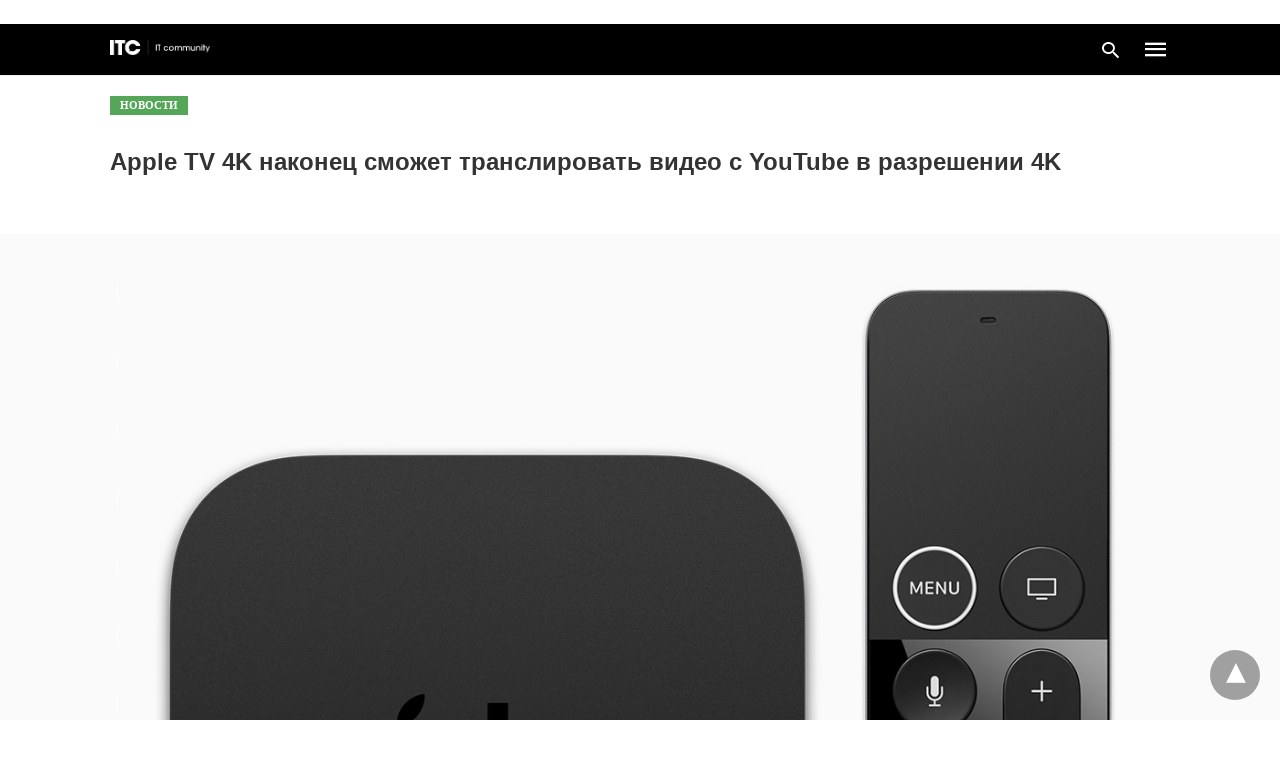

--- FILE ---
content_type: text/html; charset=UTF-8
request_url: https://itc.ua/news/apple-tv-4k-nakonecz-smozhet-translirovat-video-s-youtube-v-razreshenii-4k/amp/
body_size: 19923
content:
<!doctype html> <html amp lang="ru-RU"> <head><script custom-element="amp-form" src="https://cdn.ampproject.org/v0/amp-form-latest.js" async></script><script custom-element="amp-analytics" src="https://cdn.ampproject.org/v0/amp-analytics-latest.js" async></script><script custom-element="amp-iframe" src="https://cdn.ampproject.org/v0/amp-iframe-0.1.js" async></script> <meta charset="utf-8"> <link rel="preconnect" href="//cdn.ampproject.org"> <meta name="viewport" content="width=device-width"><link rel="icon" href="https://itc.ua/wp-content/uploads/2023/02/favicon-itc-48x48.png" sizes="32x32" /> <link rel="icon" href="https://itc.ua/wp-content/uploads/2023/02/favicon-itc-300x300.png" sizes="192x192" /> <link rel="apple-touch-icon" href="https://itc.ua/wp-content/uploads/2023/02/favicon-itc-300x300.png" /> <meta name="msapplication-TileImage" content="https://itc.ua/wp-content/uploads/2023/02/favicon-itc-300x300.png" /> <meta name="robots" content=", , max-snippet:-1, max-video-preview:-1, max-image-preview:large"/> <meta property="og:locale" content="ru_RU" /> <meta property="og:type" content="article" /> <meta property="og:title" content="Apple TV 4K наконец сможет транслировать видео с YouTube в разрешении 4K" /> <meta property="og:description" content="Телевизионная приставка Apple TV 4K, несмотря на наличие в названии слова 4K, не всегда позволяет работать с контентом в столь высоком разрешении. В частности, устройство не позволяет выводить поток с YouTube в разрешении выше Full HD. Однако ситуация изменится с выходом обновления tvOS 14." /> <meta property="og:url" content="https://itc.ua/news/apple-tv-4k-nakonecz-smozhet-translirovat-video-s-youtube-v-razreshenii-4k/" /> <meta property="og:site_name" content="ITC.ua" /> <meta property="article:publisher" content="https://www.facebook.com/ITC.UA" /> <meta property="article:author" content="https://www.facebook.com/vadim.karpus" /> <meta property="article:tag" content="Apple" /> <meta property="article:tag" content="Apple TV" /> <meta property="article:tag" content="Apple TV 4K" /> <meta property="article:tag" content="YouTube" /> <meta property="article:tag" content="Сервисы" /> <meta property="article:section" content="Новости" /> <meta property="fb:app_id" content="112515425508447" /> <meta property="og:image" content="https://itc.ua/wp-content/uploads/2020/06/apple_tv_4k_remote_topdown.jpg" /> <meta property="og:image:secure_url" content="https://itc.ua/wp-content/uploads/2020/06/apple_tv_4k_remote_topdown.jpg" /> <meta property="og:image:width" content="1400" /> <meta property="og:image:height" content="1004" /> <meta property="og:image:alt" content="Apple TV 4K наконец сможет транслировать видео с YouTube в разрешении 4K" /> <meta property="og:image:type" content="image/jpeg" /> <meta property="article:published_time" content="2020-06-23T13:10:15+03:00" /> <meta name="twitter:card" content="summary_large_image" /> <meta name="twitter:title" content="Apple TV 4K наконец сможет транслировать видео с YouTube в разрешении 4K" /> <meta name="twitter:description" content="Телевизионная приставка Apple TV 4K, несмотря на наличие в названии слова 4K, не всегда позволяет работать с контентом в столь высоком разрешении. В частности, устройство не позволяет выводить поток с YouTube в разрешении выше Full HD. Однако ситуация изменится с выходом обновления tvOS 14." /> <meta name="twitter:site" content="@ITCUA" /> <meta name="twitter:creator" content="@Vadimius" /> <meta name="twitter:image" content="https://itc.ua/wp-content/uploads/2020/06/apple_tv_4k_remote_topdown.jpg" /> <meta name="twitter:label3" content="Автор" /> <meta name="twitter:data3" content="Вадим Карпусь" /> <meta name="twitter:label4" content="Время чтения" /> <meta name="twitter:data4" content="Меньше минуты" /> <script type="application/ld+json" class="rank-math-schema">{"@context":"https://schema.org","@graph":[{"@type":"Place","@id":"https://itc.ua/#place","address":{"@type":"PostalAddress","streetAddress":"\u0411\u043e\u0433\u0434\u0430\u043d\u0430 \u0425\u043c\u0435\u043b\u044c\u043d\u0438\u0446\u044c\u043a\u043e\u0433\u043e, 51 \u0411, \u043e\u0444. 7/1","addressLocality":"\u041a\u0438\u0457\u0432","postalCode":"01054","addressCountry":"UA"}},{"@type":"Organization","@id":"https://itc.ua/#organization","name":"ITC.ua","url":"https://itc.ua","sameAs":["https://t.me/ITCUA","https://www.facebook.com/ITC.UA","https://twitter.com/ITCUA"],"email":"news@itc.ua","address":{"@type":"PostalAddress","streetAddress":"\u0411\u043e\u0433\u0434\u0430\u043d\u0430 \u0425\u043c\u0435\u043b\u044c\u043d\u0438\u0446\u044c\u043a\u043e\u0433\u043e, 51 \u0411, \u043e\u0444. 7/1","addressLocality":"\u041a\u0438\u0457\u0432","postalCode":"01054","addressCountry":"UA"},"logo":{"@type":"ImageObject","@id":"https://itc.ua/#logo","url":"https://itc.ua/wp-content/uploads/2018/07/itc-logo-white-1.png","contentUrl":"https://itc.ua/wp-content/uploads/2018/07/itc-logo-white-1.png","caption":"ITC.ua","inLanguage":"ru-RU","width":"800","height":"219"},"contactPoint":[{"@type":"ContactPoint","telephone":"+380960420884","contactType":"customer support"}],"description":"\u041d\u0430\u0439\u0431\u0456\u043b\u044c\u0448 \u043f\u043e\u043f\u0443\u043b\u044f\u0440\u043d\u0438\u0439 \u0443\u043a\u0440\u0430\u0457\u043d\u0441\u044c\u043a\u0438\u0439 \u0456\u043d\u0444\u043e\u0440\u043c\u0430\u0446\u0456\u0439\u043d\u0438\u0439 \u0440\u0435\u0441\u0443\u0440\u0441 \u043f\u0440\u043e IT \u0434\u043b\u044f \u043a\u043e\u0440\u0438\u0441\u0442\u0443\u0432\u0430\u0447\u0456\u0432 \u0442\u0430 \u0435\u043d\u0442\u0443\u0437\u0456\u0430\u0441\u0442\u0456\u0432.","legalName":"ITC.ua","location":{"@id":"https://itc.ua/#place"}},{"@type":"WebSite","@id":"https://itc.ua/#website","url":"https://itc.ua","name":"ITC.ua","publisher":{"@id":"https://itc.ua/#organization"},"inLanguage":"ru-RU"},{"@type":"ImageObject","@id":"https://itc.ua/wp-content/uploads/2020/06/apple_tv_4k_remote_topdown.jpg","url":"https://itc.ua/wp-content/uploads/2020/06/apple_tv_4k_remote_topdown.jpg","width":"1400","height":"1004","caption":"Apple TV 4K \u043d\u0430\u043a\u043e\u043d\u0435\u0446 \u0441\u043c\u043e\u0436\u0435\u0442 \u0442\u0440\u0430\u043d\u0441\u043b\u0438\u0440\u043e\u0432\u0430\u0442\u044c \u0432\u0438\u0434\u0435\u043e \u0441 YouTube \u0432 \u0440\u0430\u0437\u0440\u0435\u0448\u0435\u043d\u0438\u0438 4K","inLanguage":"ru-RU"},{"@type":"BreadcrumbList","@id":"https://itc.ua/news/apple-tv-4k-nakonecz-smozhet-translirovat-video-s-youtube-v-razreshenii-4k/#breadcrumb","itemListElement":[{"@type":"ListItem","position":"1","item":{"@id":"https://itc.ua","name":"\u0413\u043e\u043b\u043e\u0432\u043d\u0430"}},{"@type":"ListItem","position":"2","item":{"@id":"https://itc.ua/news/","name":"\u041d\u043e\u0432\u043e\u0441\u0442\u0438"}},{"@type":"ListItem","position":"3","item":{"@id":"https://itc.ua/news/apple-tv-4k-nakonecz-smozhet-translirovat-video-s-youtube-v-razreshenii-4k/","name":"Apple TV 4K \u043d\u0430\u043a\u043e\u043d\u0435\u0446 \u0441\u043c\u043e\u0436\u0435\u0442 \u0442\u0440\u0430\u043d\u0441\u043b\u0438\u0440\u043e\u0432\u0430\u0442\u044c \u0432\u0438\u0434\u0435\u043e \u0441 YouTube \u0432 \u0440\u0430\u0437\u0440\u0435\u0448\u0435\u043d\u0438\u0438 4K"}}]},{"@type":"WebPage","@id":"https://itc.ua/news/apple-tv-4k-nakonecz-smozhet-translirovat-video-s-youtube-v-razreshenii-4k/#webpage","url":"https://itc.ua/news/apple-tv-4k-nakonecz-smozhet-translirovat-video-s-youtube-v-razreshenii-4k/","name":"Apple TV 4K \u043d\u0430\u043a\u043e\u043d\u0435\u0446 \u0441\u043c\u043e\u0436\u0435\u0442 \u0442\u0440\u0430\u043d\u0441\u043b\u0438\u0440\u043e\u0432\u0430\u0442\u044c \u0432\u0438\u0434\u0435\u043e \u0441 YouTube \u0432 \u0440\u0430\u0437\u0440\u0435\u0448\u0435\u043d\u0438\u0438 4K","datePublished":"2020-06-23T13:10:15+03:00","dateModified":"2020-06-23T13:10:15+03:00","isPartOf":{"@id":"https://itc.ua/#website"},"primaryImageOfPage":{"@id":"https://itc.ua/wp-content/uploads/2020/06/apple_tv_4k_remote_topdown.jpg"},"inLanguage":"ru-RU","breadcrumb":{"@id":"https://itc.ua/news/apple-tv-4k-nakonecz-smozhet-translirovat-video-s-youtube-v-razreshenii-4k/#breadcrumb"}},{"@type":"Person","@id":"https://itc.ua/author/vadimus/","name":"\u0412\u0430\u0434\u0438\u043c \u041a\u0430\u0440\u043f\u0443\u0441\u044c","url":"https://itc.ua/author/vadimus/","image":{"@type":"ImageObject","@id":"https://itc.ua/wp-content/uploads/2022/04/ad81c83e9fbf757ce8a90d0eb41dee5b-96x96.jpeg","url":"https://itc.ua/wp-content/uploads/2022/04/ad81c83e9fbf757ce8a90d0eb41dee5b-96x96.jpeg","caption":"\u0412\u0430\u0434\u0438\u043c \u041a\u0430\u0440\u043f\u0443\u0441\u044c","inLanguage":"ru-RU"},"sameAs":["https://www.facebook.com/vadim.karpus","https://twitter.com/Vadimius"],"worksFor":{"@id":"https://itc.ua/#organization"}},{"@type":"NewsArticle","headline":"Apple TV 4K \u043d\u0430\u043a\u043e\u043d\u0435\u0446 \u0441\u043c\u043e\u0436\u0435\u0442 \u0442\u0440\u0430\u043d\u0441\u043b\u0438\u0440\u043e\u0432\u0430\u0442\u044c \u0432\u0438\u0434\u0435\u043e \u0441 YouTube \u0432 \u0440\u0430\u0437\u0440\u0435\u0448\u0435\u043d\u0438\u0438 4K","datePublished":"2020-06-23T13:10:15+03:00","dateModified":"2020-06-23T13:10:15+03:00","articleSection":"\u041d\u043e\u0432\u043e\u0441\u0442\u0438","author":{"@id":"https://itc.ua/author/vadimus/","name":"\u0412\u0430\u0434\u0438\u043c \u041a\u0430\u0440\u043f\u0443\u0441\u044c"},"publisher":{"@id":"https://itc.ua/#organization"},"description":"\u0422\u0435\u043b\u0435\u0432\u0438\u0437\u0438\u043e\u043d\u043d\u0430\u044f \u043f\u0440\u0438\u0441\u0442\u0430\u0432\u043a\u0430 Apple TV 4K, \u043d\u0435\u0441\u043c\u043e\u0442\u0440\u044f \u043d\u0430 \u043d\u0430\u043b\u0438\u0447\u0438\u0435 \u0432 \u043d\u0430\u0437\u0432\u0430\u043d\u0438\u0438 \u0441\u043b\u043e\u0432\u0430 4K, \u043d\u0435 \u0432\u0441\u0435\u0433\u0434\u0430 \u043f\u043e\u0437\u0432\u043e\u043b\u044f\u0435\u0442 \u0440\u0430\u0431\u043e\u0442\u0430\u0442\u044c \u0441 \u043a\u043e\u043d\u0442\u0435\u043d\u0442\u043e\u043c \u0432 \u0441\u0442\u043e\u043b\u044c \u0432\u044b\u0441\u043e\u043a\u043e\u043c \u0440\u0430\u0437\u0440\u0435\u0448\u0435\u043d\u0438\u0438. \u0412 \u0447\u0430\u0441\u0442\u043d\u043e\u0441\u0442\u0438, \u0443\u0441\u0442\u0440\u043e\u0439\u0441\u0442\u0432\u043e \u043d\u0435 \u043f\u043e\u0437\u0432\u043e\u043b\u044f\u0435\u0442 \u0432\u044b\u0432\u043e\u0434\u0438\u0442\u044c \u043f\u043e\u0442\u043e\u043a \u0441 YouTube \u0432 \u0440\u0430\u0437\u0440\u0435\u0448\u0435\u043d\u0438\u0438 \u0432\u044b\u0448\u0435 Full HD. \u041e\u0434\u043d\u0430\u043a\u043e \u0441\u0438\u0442\u0443\u0430\u0446\u0438\u044f \u0438\u0437\u043c\u0435\u043d\u0438\u0442\u0441\u044f \u0441 \u0432\u044b\u0445\u043e\u0434\u043e\u043c \u043e\u0431\u043d\u043e\u0432\u043b\u0435\u043d\u0438\u044f tvOS 14.","name":"Apple TV 4K \u043d\u0430\u043a\u043e\u043d\u0435\u0446 \u0441\u043c\u043e\u0436\u0435\u0442 \u0442\u0440\u0430\u043d\u0441\u043b\u0438\u0440\u043e\u0432\u0430\u0442\u044c \u0432\u0438\u0434\u0435\u043e \u0441 YouTube \u0432 \u0440\u0430\u0437\u0440\u0435\u0448\u0435\u043d\u0438\u0438 4K","@id":"https://itc.ua/news/apple-tv-4k-nakonecz-smozhet-translirovat-video-s-youtube-v-razreshenii-4k/#richSnippet","isPartOf":{"@id":"https://itc.ua/news/apple-tv-4k-nakonecz-smozhet-translirovat-video-s-youtube-v-razreshenii-4k/#webpage"},"image":{"@id":"https://itc.ua/wp-content/uploads/2020/06/apple_tv_4k_remote_topdown.jpg"},"inLanguage":"ru-RU","mainEntityOfPage":{"@id":"https://itc.ua/news/apple-tv-4k-nakonecz-smozhet-translirovat-video-s-youtube-v-razreshenii-4k/#webpage"}}]}</script> <meta name="amp-google-client-id-api" content="googleanalytics"> <link rel="canonical" href="https://itc.ua/news/apple-tv-4k-nakonecz-smozhet-translirovat-video-s-youtube-v-razreshenii-4k/" /> <title>Apple TV 4K наконец сможет транслировать видео с YouTube в разрешении 4K</title> <meta name="generator" content="AMP for WP 1.1.3" /> <link rel="preload" as="font" href="https://itc.ua/wp-content/plugins/accelerated-mobile-pages/templates/design-manager/swift/fonts/icomoon.ttf" type="font/ttf" crossorigin> <link rel="preload" as="script" href="https://cdn.ampproject.org/v0.js"> <link rel="preload" href="https://itc.ua/wp-content/uploads/2020/06/apple_tv_4k_remote_topdown.jpg" as="image"> <script custom-element="amp-image-lightbox" src="https://cdn.ampproject.org/v0/amp-image-lightbox-0.1.js" async></script> <script custom-element="amp-bind" src="https://cdn.ampproject.org/v0/amp-bind-latest.js" async></script> <script custom-element="amp-consent" src="https://cdn.ampproject.org/v0/amp-consent-0.1.js" async></script>  <script custom-element="amp-geo" src="https://cdn.ampproject.org/v0/amp-geo-0.1.js" async></script> <script src="https://cdn.ampproject.org/v0.js" async></script> <style amp-boilerplate>body{-webkit-animation:-amp-start 8s steps(1,end) 0s 1 normal both;-moz-animation:-amp-start 8s steps(1,end) 0s 1 normal both;-ms-animation:-amp-start 8s steps(1,end) 0s 1 normal both;animation:-amp-start 8s steps(1,end) 0s 1 normal both}@-webkit-keyframes -amp-start{from{visibility:hidden}to{visibility:visible}}@-moz-keyframes -amp-start{from{visibility:hidden}to{visibility:visible}}@-ms-keyframes -amp-start{from{visibility:hidden}to{visibility:visible}}@-o-keyframes -amp-start{from{visibility:hidden}to{visibility:visible}}@keyframes -amp-start{from{visibility:hidden}to{visibility:visible}}</style><noscript><style amp-boilerplate>body{-webkit-animation:none;-moz-animation:none;-ms-animation:none;animation:none}</style></noscript> <meta name="amp-ad-enable-refresh" content="doubleclick=45"> <script async custom-element="amp-auto-ads"
src="https://cdn.ampproject.org/v0/amp-auto-ads-0.1.js"></script> <style amp-custom> body{font-family:'Roboto';font-size:16px;line-height:1.25}ol, ul{list-style-position:inside}p, ol, ul, figure{margin:0 0 1em;padding:0}a, a:active, a:visited{text-decoration:none;color:#109bff}body a:hover{color:#109bff}#ampforwp-jp-relatedposts{padding-top:1em;margin:1em 0;position:relative;clear:both}#ampforwp-jp-relatedposts h3.jp-relatedposts-headline{margin:0 0 1em;display:inline-block;float:left;font-size:9pt;font-weight:700;font-family:inherit}#ampforwp-jp-relatedposts .jp-relatedposts-items-visual{margin-right:-20px}#ampforwp-jp-relatedposts .jp-relatedposts-items{clear:left}#ampforwp-jp-relatedposts .jp-relatedposts-items-visual .jp-relatedposts-post{padding-right:20px;-moz-opacity:.8;opacity:.8}#ampforwp-jp-relatedposts .jp-relatedposts-items .jp-relatedposts-post{float:left;width:33%;margin:0 0 1em;box-sizing:border-box;-moz-box-sizing:border-box;-webkit-box-sizing:border-box}#ampforwp-jp-relatedposts .jp-relatedposts-items-visual h4.jp-relatedposts-post-title{text-transform:none;font-family:inherit;display:block;max-width:100%}#ampforwp-jp-relatedposts .jp-relatedposts-items p,#ampforwp-jp-relatedposts .jp-relatedposts-items time,#ampforwp-jp-relatedposts .jp-relatedposts-items-visual h4.jp-relatedposts-post-title{font-size:14px;line-height:20px;margin:0}#ampforwp-jp-relatedposts .jp-relatedposts-items .jp-relatedposts-post .jp-relatedposts-post-title a{font-size:inherit;font-weight:400;text-decoration:none;-moz-opacity:1;opacity:1}pre{white-space:pre-wrap}.left{float:left}.right{float:right}.hidden, .hide, .logo .hide{display:none}.screen-reader-text{border:0;clip:rect(1px, 1px, 1px, 1px);clip-path:inset(50%);height:1px;margin:-1px;overflow:hidden;padding:0;position:absolute;width:1px;word-wrap:normal}.clearfix{clear:both}blockquote{background:#f1f1f1;margin:10px 0 20px 0;padding:15px}blockquote p:last-child{margin-bottom:0}.amp-wp-unknown-size img{object-fit:contain}.amp-wp-enforced-sizes{max-width:100%}html,body,div,span,object,iframe,h1,h2,h3,h4,h5,h6,p,blockquote,pre,abbr,address,cite,code,del,dfn,em,img,ins,kbd,q,samp,small,strong,sub,sup,var,b,i,dl,dt,dd,ol,ul,li,fieldset,form,label,legend,table,caption,tbody,tfoot,thead,tr,th,td,article,aside,canvas,details,figcaption,figure,footer,header,hgroup,menu,nav,section,summary,time,mark,audio,video{margin:0;padding:0;border:0;outline:0;font-size:100%;vertical-align:baseline;background:transparent}body{line-height:1}article,aside,details,figcaption,figure,footer,header,hgroup,menu,nav,section{display:block}nav ul{list-style:none}blockquote,q{quotes:none}blockquote:before,blockquote:after,q:before,q:after{content:none}a{margin:0;padding:0;font-size:100%;vertical-align:baseline;background:transparent}table{border-collapse:collapse;border-spacing:0}hr{display:block;height:1px;border:0;border-top:1px solid #ccc;margin:1em 0;padding:0}input,select{vertical-align:middle}*,*:after,*:before{box-sizing:border-box;-ms-box-sizing:border-box;-o-box-sizing:border-box}.alignright{float:right;margin-left:10px}.alignleft{float:left;margin-right:10px}.aligncenter{display:block;margin-left:auto;margin-right:auto;text-align:center}amp-iframe{max-width:100%;margin-bottom:20px}amp-wistia-player{margin:5px 0px}.wp-caption{padding:0}figcaption,.wp-caption-text{font-size:12px;line-height:1.5em;margin:0;padding:.66em 10px .75em;text-align:center}amp-carousel > amp-img > img{object-fit:contain}.amp-carousel-container{position:relative;width:100%;height:100%}.amp-carousel-img img{object-fit:contain}amp-instagram{box-sizing:initial}figure.aligncenter amp-img{margin:0 auto}.rr span,.loop-date,.fbp-cnt .amp-author,.display-name,.author-name{color:#191919}.fsp-cnt .loop-category li{padding:8px 0px}.fbp-cnt h2.loop-title{padding:8px 0px}.cntr{max-width:1100px;margin:0 auto;width:100%;padding:0px 20px}@font-face{font-family:'icomoon';font-display:swap;font-style:normal;font-weight:normal;src:local('icomoon'), local('icomoon'), url('https://itc.ua/wp-content/plugins/accelerated-mobile-pages/templates/design-manager/swift/fonts/icomoon.ttf')}header .cntr{max-width:1100px;margin:0 auto}.h_m{position:static;background:rgba(0,0,0,1);border-bottom:1px solid;border-color:rgba(0,0,0,0,12);padding:0 0 0 0;margin:0 0 0 0}.content-wrapper{margin-top:0px}.h_m_w{width:100%;clear:both;display:inline-flex;height:50px}.icon-src:before{content:"\e8b6";font-family:'icomoon';font-size:23px}.isc:after{content:"\e8cc";font-family:'icomoon';font-size:20px}.h-ic a:after, .h-ic a:before{color:rgba(255,255,255,1)}.h-ic{margin:0px 10px;align-self:center}.amp-logo a{line-height:0;display:inline-block;margin:0;font-size:17px;font-weight:700;text-transform:uppercase;display:inline-block;color:rgba(255,255,255,1)}.logo h1{margin:0;font-size:17px;font-weight:700;text-transform:uppercase;display:inline-block}.h-srch a{line-height:1;display:block}.amp-logo amp-img{margin:0 auto}@media(max-width:480px){.h-sing{font-size:13px}}.h-logo{order:-1;align-self:center;z-index:2}.h-nav{order:0;align-self:center;margin:0px 0px 0px 10px}.h-srch a:after{position:relative;left:5px}.h-3{order:1;display:inline-flex;flex-grow:1;justify-content:flex-end}.h-ic:first-child{margin-left:0}.lb-t{position:fixed;top:-50px;width:100%;width:100%;opacity:0;transition:opacity .5s ease-in-out;overflow:hidden;z-index:9;background:rgba(20,20,22,0,9)}.lb-t img{margin:auto;position:absolute;top:0;left:0;right:0;bottom:0;max-height:0%;max-width:0%;border:3px solid white;box-shadow:0px 0px 8px rgba(0,0,0,.3);box-sizing:border-box;transition:.5s ease-in-out}a.lb-x{display:block;width:50px;height:50px;box-sizing:border-box;background:tranparent;color:black;text-decoration:none;position:absolute;top:-80px;right:0;transition:.5s ease-in-out}a.lb-x:after{content:"\e5cd";font-family:'icomoon';font-size:30px;line-height:0;display:block;text-indent:1px;color:rgba(255,255,255,0,8)}.lb-t:target{opacity:1;top:0;bottom:0;left:0;z-index:2}.lb-t:target img{max-height:100%;max-width:100%}.lb-t:target a.lb-x{top:25px}.lb img{cursor:pointer}.lb-btn form{position:absolute;top:200px;left:0;right:0;margin:0 auto;text-align:center}.lb-btn .s{padding:10px}.lb-btn .icon-search{padding:10px;cursor:pointer}.amp-search-wrapper{width:80%;margin:0 auto;position:relative}.overlay-search:before{content:"\e8b6";font-family:'icomoon';font-size:24px;position:absolute;right:0;cursor:pointer;top:4px;color:rgba(255,255,255,0,8)}.amp-search-wrapper .icon-search{cursor:pointer;background:transparent;border:none;display:inline-block;width:30px;height:30px;opacity:0;position:absolute;z-index:100;right:0;top:0}.lb-btn .s{padding:10px;background:transparent;border:none;border-bottom:1px solid #504c4c;width:100%;color:rgba(255,255,255,0,8)}.m-ctr{background:rgba(20,20,22,0,9)}.tg, .fsc{display:none}.fsc{width:100%;height:-webkit-fill-available;position:absolute;cursor:pointer;top:0;left:0;z-index:9}.tg:checked + .hamb-mnu > .m-ctr{margin-left:0;border-right:1px solid}.tg:checked + .hamb-mnu > .m-ctr .c-btn{position:fixed;right:5px;top:5px;background:rgba(20,20,22,0,9);border-radius:50px}.m-ctr{margin-left:-100%;float:left}.tg:checked + .hamb-mnu > .fsc{display:block;background:rgba(0,0,0,.9);height:100%}.t-btn, .c-btn{cursor:pointer}.t-btn:after{content:"\e5d2";font-family:"icomoon";font-size:28px;display:inline-block;color:rgba(255,255,255,1)}.c-btn:after{content:"\e5cd";font-family:"icomoon";font-size:20px;color:rgba(255,255,255,0,8);line-height:0;display:block;text-indent:1px}.c-btn{float:right;padding:15px 5px}header[style] label.c-btn, header[style] .lb-t:target a.lb-x{margin-top:30px}.m-ctr{transition:margin 0.3s ease-in-out}.m-ctr{width:90%;height:100%;position:absolute;z-index:99;padding:2% 0% 100vh 0%}.m-menu{display:inline-block;width:100%;padding:2px 20px 10px 20px}.m-scrl{overflow-y:scroll;display:inline-block;width:100%;max-height:94vh}.m-menu .amp-menu .toggle:after{content:"\e313";font-family:'icomoon';font-size:25px;display:inline-block;top:1px;padding:5px;transform:rotate(270deg);right:0;left:auto;cursor:pointer;border-radius:35px;color:rgba(255,255,255,0,8)}.m-menu .amp-menu li.menu-item-has-children:after{display:none}.m-menu .amp-menu li ul{font-size:14px}.m-menu .amp-menu{list-style-type:none;padding:0}.m-menu .amp-menu > li a{color:rgba(255,255,255,0,8);padding:12px 7px;margin-bottom:0;display:inline-block}.menu-btn{margin-top:30px;text-align:center}.menu-btn a{color:#fff;border:2px solid #ccc;padding:15px 30px;display:inline-block}.amp-menu li.menu-item-has-children>ul>li{width:100%}.m-menu .amp-menu li.menu-item-has-children>ul>li{padding-left:0;border-bottom:1px solid;margin:0px 10px}.m-menu .link-menu .toggle{width:100%;height:100%;position:absolute;top:0px;right:0;cursor:pointer}.m-menu .amp-menu .sub-menu li:last-child{border:none}.m-menu .amp-menu a{padding:7px 15px}.m-menu > li{font-size:17px}.amp-menu .toggle:after{position:absolute}.m-menu .toggle{float:right}.m-menu input{display:none}.m-menu .amp-menu [id^=drop]:checked + label + ul{display:block}.m-menu .amp-menu [id^=drop]:checked + .toggle:after{transform:rotate(360deg)}.hamb-mnu ::-webkit-scrollbar{display:none}.p-m-fl{width:100%;border-bottom:1px solid rgba(0, 0, 0, 0.05);background:}.p-menu{width:100%;text-align:center;margin:0px auto;padding:0px 20px 0px 20px}.p-menu ul li{display:inline-block;margin-right:21px;font-size:12px;line-height:20px;letter-spacing:1px;font-weight:400;position:relative}.p-menu ul li a{color:;padding:10px 0px 10px 0px;display:inline-block}.p-menu input{display:none}.p-menu .amp-menu .toggle:after{display:none}.p-menu{white-space:nowrap}@media(max-width:768px){.p-menu{overflow:scroll}}pre{padding:30px 15px;background:#f7f7f7;white-space:pre-wrap;;font-size:14px;color:#666666;border-left:3px solid;border-color:#109bff;margin-bottom:20px}.cntn-wrp{font-family:'Roboto'}table{display:-webkit-box;overflow-x:auto;word-break:normal}.author-tw:after{content:"";background-image:url([data-uri]);background-size:cover;width:15px;height:15px;display:inline-block;background-color:#000;border-radius:3px;margin:0px 5px;text-decoration:none}.author-tw:hover{text-decoration:none}.artl-cnt table{margin:0 auto;text-align:center;width:100%}p.nocomments{padding:10px;color:#fff}.tl-exc{font-size:16px;color:#444;margin-top:10px;line-height:20px}.amp-category span:nth-child(1){display:none}.amp-category span a, .amp-category span{color:#109bff;font-size:12px;font-weight:500;text-transform:uppercase}.amp-category span a:hover{color:#109bff}.amp-category span:after{content:"/";display:inline-block;margin:0px 5px 0px 5px;position:relative;top:1px;color:rgba(0, 0, 0, 0.25)}.amp-category span:last-child:after{display:none}.sp{width:100%;margin-top:20px;display:inline-block}.amp-post-title{font-size:48px;line-height:58px;color:#333;margin:0;padding-top:15px;font-size:24px}.sf-img{text-align:center;width:100%;display:inline-block;height:auto;margin-top:33px}.sf-img figure{margin:0}.sf-img .wp-caption-text{width:1100px;text-align:left;margin:0 auto;color:#a1a1a1;font-size:14px;line-height:20px;font-weight:500;border-bottom:1px solid #ccc;padding:15px 0px}.sf-img .wp-caption-text:before{content:"\e412";font-family:'icomoon';font-size:24px;position:relative;top:4px;opacity:0.4;margin-right:5px}.sp-cnt{margin-top:40px;clear:both;width:100%;display:inline-block}.sp-rl{display:inline-flex;width:100%}.sp-rt{width:72%;margin-left:60px;flex-direction:column;justify-content:space-around;order:1}.sp-lt{display:flex;flex-direction:column;flex:1 0 20%;order:0;max-width:237px}.ss-ic, .sp-athr, .amp-tags, .post-date{padding-bottom:20px;border-bottom:1px dotted #ccc}.shr-txt, .athr-tx, .amp-tags > span:nth-child(1), .amp-related-posts-title, .related-title, .r-pf h3{margin-bottom:12px}.shr-txt, .athr-tx, .r-pf h3, .amp-tags > span:nth-child(1), .amp-related-posts-title, .post-date, .related-title{display:block}.shr-txt, .athr-tx, .r-pf h3, .amp-tags > span:nth-child(1), .amp-related-posts-title, .post-date, .related-title{text-transform:uppercase;font-size:12px;color:#666;font-weight:400}.loop-date, .post-edit-link{display:inline-block}.post-date .post-edit-link{color:#109bff;float:right}.post-date .post-edit-link:hover{color:#109bff}.sp-athr, .amp-tags, .post-date{margin-top:20px}@media(min-width:768px){.post-date.mob-date{display:none}}@media(max-width:768px){.post-date.desk-date{display:none}}.sp-athr .author-details a, .sp-athr .author-details, .amp-tags span a, .amp-tag{font-size:15px;color:#109bff;font-weight:400;line-height:1.5}.amp-tags .amp-tag:after{content:"/";display:inline-block;padding:0px 10px;position:relative;top:-1px;color:#ccc;font-size:12px}.amp-tags .amp-tag:last-child:after{display:none}.ss-ic li:before{border-radius:2px;text-align:center;padding:4px 6px}.sgl table{width:100%;margin-bottom:25px}.sgl th, .sgl td{padding:0.5em 1em;border:1px solid #ddd}@media(min-width:768px){.sp-athr.mob-athr{display:none}}@media(max-width:768px){.sp-athr.desk-athr{display:none}}.cntn-wrp{font-size:18px;color:#000;line-height:1.7;word-break:break-word}.cntn-wrp small{font-size:11px;line-height:1.2;color:#111}.cntn-wrp p, .cntn-wrp ul, .cntn-wrp ol{margin:0px 0px 30px 0px;word-break:break-word}.cntn-wrp .wp-block-image,.wp-block-embed{margin:15px 0px}.wp-block-embed{margin-top:45px}figure.wp-block-embed-twitter{margin:0}.wp-block-embed blockquote a{position:absolute;height:285px;z-index:9;margin-top:-40px}@media(max-width:768px){.wp-block-embed blockquote a{width:90%;height:209px;margin-top:-95px}.wp-block-embed{margin-top:95px}}.artl-cnt ul li, .artl-cnt ol li{list-style-type:none;position:relative;padding-left:20px}.artl-cnt ul li:before{content:"";display:inline-block;width:5px;height:5px;background:#333;position:absolute;top:12px;left:0px}.artl-cnt ol li{list-style-type:decimal;position:unset;padding:0}.sp-rt p strong, .pg p strong{font-weight:700}@supports (-webkit-overflow-scrolling:touch){.m-ctr{overflow:initial}}@supports not (-webkit-overflow-scrolling:touch){.m-ctr{overflow:scroll}}.m-scrl{display:inline-block;width:100%;max-height:94vh}.srp{margin-top:20px}.srp .amp-related-posts amp-img{float:left;width:100%;margin:0px;height:100%}.srp ul li{display:inline-block;line-height:1.3;margin-bottom:24px;list-style-type:none;width:100%}.srp ul li:last-child{margin-bottom:0px}.has_thumbnail:hover{opacity:0.7}.has_thumbnail:hover .related_link a{color:#109bff}.related_link{margin-top:10px}.related_link a{color:#333}.related_link p{word-break:break-word;color:#444;font-size:15px;line-height:20px;letter-spacing:0.10px;margin-top:5px;font-weight:400}.amp-related-posts ul{list-style-type:none}.r-pf{margin-top:40px;display:inline-block;width:100%}#pagination{margin-top:30px;border-top:1px dotted #ccc;padding:20px 5px 0px 5px;;font-size:16px;line-height:24px;font-weight:400}.next{float:right;width:45%;text-align:right;position:relative;margin-top:10px}.next a, .prev a{color:#333}.prev{float:left;width:45%;position:relative;margin-top:10px}.prev span{text-transform:uppercase;font-size:12px;color:#666;display:block;position:absolute;top:-26px}.next span{text-transform:uppercase;font-size:12px;color:#666;display:block;font-weight:400;position:absolute;top:-26px;right:0}.next:hover a, .prev:hover a{color:#109bff}.prev:after{border-left:1px dotted #ccc;content:"";height:calc(100% - -10px);right:-50px;position:absolute;top:50%;transform:translate(0px, -50%);width:2px}.ampforwp_post_pagination{width:100%;text-align:center;display:inline-block}.ampforwp_post_pagination p{margin:0;font-size:18px;color:#444;font-weight:500;margin-bottom:10px}.ampforwp_post_pagination p a{color:#005be2;padding:0px 10px}.sp-rt .amp-author{margin-top:5px}.cntn-wrp a{margin:10px 0px;color:#109bff}.loop-wrapper{display:flex;flex-wrap:wrap;margin:-15px}.loop-category li{display:inline-block;list-style-type:none;margin-right:10px;font-size:10px;font-weight:600;letter-spacing:1.5px}.loop-category li a{color:#555;text-transform:uppercase}.loop-category li:hover a{color:#005be2}.fsp-cnt p{color:#444;font-size:13px;line-height:20px;letter-spacing:0.10px;word-break:break-word}.fsp:hover h2 a{color:#109bff}.fsp h2 a, .fsp h3 a{color:#191919}.fsp{margin:15px;flex-basis:calc(33.33% - 30px)}.fsp-img{margin-bottom:10px}.fsp h2, .fsp h3{margin:0px 0px 5px 0px;font-size:20px;line-height:25px;font-weight:500}.fsp-cnt .loop-category{margin-bottom:20px}.fsp-cnt .loop-category li{font-weight:500}blockquote{margin-bottom:20px}blockquote p{font-size:34px;line-height:1.4;font-weight:700;position:relative;padding:30px 0 0 0}blockquote p:before{content:"";border-top:8px solid #000;width:115px;line-height:40px;display:inline-block;position:absolute;top:0}@media(max-width:1110px){.cntr{width:100%;padding:0px 20px}.sp-rt{margin-left:30px}}@media(max-width:768px){.tl-exc{font-size:14px;margin-top:3px;line-height:22px}.sp-rl{display:inline-block;width:100%}.sp-lt{width:100%;margin-top:20px;max-width:100%}.sp-cnt{margin-top:15px}.r-pf h3{padding-top:20px;border-top:1px dotted #ccc}.r-pf{margin-top:20px}.sp-rt{width:100%;margin-left:0}.sp-rt .amp-author{padding:20px 15px}#pagination{margin:20px 0px 20px 0px;border-top:none}.amp-post-title{padding-top:10px}.fsp{flex-basis:calc(100% - 30px)}.fsp-img{width:40%;float:left;margin-right:20px}.fsp-cnt{width:54%;float:left}.srp .related_link{font-size:20px;line-height:1.4;font-weight:600}.rlp-image{width:200px;float:left;margin-right:15px;display:flex;flex-direction:column}.rlp-cnt{display:flex}}@media(max-width:480px){.loop-wrapper{margin-top:15px}.cntn-wrp p{line-height:1.65}.rp .has_related_thumbnail{width:100%}.rlp-image{width:100%;float:none;margin-right:0px}.rlp-cnt{width:100%;float:none}.amp-post-title{font-size:32px;line-height:44px}.amp-category span a{font-size:12px}.sf-img{margin-top:20px}.sp{margin-top:20px}.menu-btn a{padding:10px 20px;font-size:14px}.next, .prev{float:none;width:100%}#pagination{padding:10px 0px 0px}#respond{margin:0}.next a{margin-bottom:45px;display:inline-block}.prev:after{display:none}.author-details p{font-size:12px;line-height:18px}.sf-img .wp-caption-text{width:100%;padding:10px 15px}.fsp-img{width:100%;float:none;margin-right:0px}.fsp-cnt{width:100%;float:none}.fsp{border:none;padding:0}.fsp-cnt{padding:0px 15px 0px 14px}.r-pf .fsp-cnt{padding:0px}blockquote p{font-size:20px}}@media(max-width:425px){.sp-rt .amp-author{margin-bottom:10px}#pagination{margin:20px 0px 10px 0px}.fsp h2, .fsp h3{font-size:24px;font-weight:600}}@media(max-width:320px){.cntn-wrp p{font-size:16px}}.cp-rgt{font-size:11px;line-height:1.2;color:rgba(255,255,255,0,8);padding:20px;text-align:center;border-top:1px solid}.cp-rgt a{color:rgba(255,255,255,0,8);border-bottom:1px solid rgba(255,255,255,0,8);margin-left:10px}.cp-rgt .view-non-amp{display:none}a.btt:hover{cursor:pointer}@media(max-width:768px){.sdbr-right{width:100%}.b-w .hmp, .arch-psts{width:100%;padding:0}.b-w, .arch-dsgn{display:block}.b-w .fsp, .arch-psts .fsp{flex-basis:calc(100%)}}.footer{margin-top:80px}.f-menu ul li .sub-menu{display:none}.f-menu ul li{display:inline-block;margin-right:20px}.f-menu ul li a{padding:0;color:#575656}.f-menu ul > li:hover a{color:#109bff}.f-menu{font-size:14px;line-height:1.4;margin-bottom:30px}.rr{font-size:12px;color:rgba(255,255,255,1)}.rr span{margin:0 10px 0 0px}.f-menu ul li.menu-item-has-children:hover > ul{display:none}.f-menu ul li.menu-item-has-children:after{display:none}.f-w{display:inline-flex;width:100%;flex-wrap:wrap;margin:15px -15px 0px}.f-w-f2{text-align:center;border-top:1px solid rgba(238,238,238,1);padding:50px 0 50px 0}.w-bl{margin-left:0;display:flex;flex-direction:column;position:relative;flex:1 0 22%;margin:0 15px 30px;line-height:1.5;font-size:14px}.w-bl h4{font-size:12px;font-weight:500;margin-bottom:20px;text-transform:uppercase;letter-spacing:1px;padding-bottom:4px}.w-bl ul li{list-style-type:none;margin-bottom:15px}.w-bl ul li:last-child{margin-bottom:0}.w-bl ul li a{text-decoration:none}.w-bl .menu li .sub-menu, .w-bl .lb-x{display:none}.w-bl .menu li .sub-menu, .w-bl .lb-x{display:none}.w-bl table{border-collapse:collapse;margin:0 0 1.5em;width:100%}.w-bl tr{border-bottom:1px solid #eee}.w-bl th, .w-bl td{text-align:center}.w-bl td{padding:0.4em}.w-bl th:first-child, .w-bl td:first-child{padding-left:0}.w-bl thead th{border-bottom:2px solid #bbb;padding-bottom:0.5em;padding:0.4em}.w-bl .calendar_wrap caption{font-size:14px;margin-bottom:10px}.w-bl form{display:inline-flex;flex-wrap:wrap;align-items:center}.w-bl .search-submit{text-indent:-9999px;padding:0;margin:0;background:transparent;line-height:0;display:inline-block;opacity:0}.w-bl .search-button:after{content:"\e8b6";font-family:'icomoon';font-size:23px;display:inline-block;cursor:pointer}.w-bl .search-field{border:1px solid #ccc;padding:6px 10px}.f-w{flex-wrap:wrap}.f-w-f1{background:rgba(0,0,0,1);font-size:14px;line-height:1.5;color:rgba(255,255,255,1)}.w-bl h4{color:rgba(153,153,153,1)}.w-bl a, .f-menu ul li a, .rr a{color:rgba(16,155,255,1)}.w-bl a:hover, .f-menu ul li a:hover, .rr a:hover{color:rgba(255,255,255,1)}.w-bl p{margin-bottom:15px}.f-w-f2{background:rgba(46,43,46,1);display:inline-block;clear:both;width:100%}@media(max-width:768px){.footer{margin-top:60px}.w-bl{flex:1 0 22%}.f-menu ul li{margin-bottom:10px}}@media(max-width:480px){.footer{margin-top:50px}.f-w-f2{padding:25px 0px}.f-w{display:block;margin:15px 0px 0px}.w-bl{margin-bottom:40px}.w-bl{flex:100%}.w-bl ul li{margin-bottom:11px}.f-menu ul li{display:inline-block;line-height:1.8;margin-right:13px}.f-menu .amp-menu > li a{padding:0;font-size:12px;color:#7a7a7a}.rr{margin-top:15px;font-size:11px;line-height:1.8}}@media(max-width:425px){.footer{margin-top:35px}.w-bl h4{margin-bottom:15px}}.ss-ic ul li{font-family:'icomoon';list-style-type:none;display:inline-block}.ss-ic li a{color:#fff;padding:5px;border-radius:3px;margin:0px 10px 10px 0px;display:inline-block}.ss-ic li a.s_tw{color:#FFFFFF}.s_tw{background:#000000}.ss-ic li a.s_li{color:#00cc00}.ss-ic ul li .s_fb{color:#fff;background:#3b5998}.s_fb:after{content:"\e92d"}.s_tw:after{content:"\e942";color:#fff}.s_tw:after{content:"";background-image:url("[data-uri]");background-size:cover;width:16px;height:16px;display:inline-block}.s_lk{background:#0077b5}.s_lk:after{content:"\e934"}.content-wrapper a, .breadcrumb ul li a, .srp ul li, .rr a{transition:all 0.3s ease-in-out 0s}[class^="icon-"], [class*=" icon-"]{font-family:'icomoon';speak:none;font-style:normal;font-weight:normal;font-variant:normal;text-transform:none;line-height:1;-webkit-font-smoothing:antialiased;-moz-osx-font-smoothing:grayscale}#amp-user-notification1{padding:5px;text-align:center;background:#fff;border-top:1px solid #005be2}#amp-user-notification1 p{display:inline-block;margin:20px 0px}amp-user-notification button{padding:8px 10px;background:#109bff;color:#fff;margin-left:5px;border:0}amp-user-notification .amp-not-privacy{color:#109bff;font-size:15px;margin-left:5px}@media (min-width:768px){.wp-block-columns{display:flex}.wp-block-column{max-width:50%;margin:0px 10px}}amp-facebook-like{max-height:28px;top:6px;margin-right:10px}.ampforwp-blocks-gallery-caption{font-size:16px}.m-s-i li a.s_telegram:after{content:"\e93f"}.cntn-wrp h1, .cntn-wrp h2, .cntn-wrp h3, .cntn-wrp h4, .cntn-wrp h5, h6{margin-bottom:5px}.cntn-wrp h1{font-size:24px}.cntn-wrp h2{font-size:24px}.cntn-wrp h3{font-size:24px}.cntn-wrp h4{font-size:20px}.cntn-wrp h5{font-size:17px}.cntn-wrp h6{font-size:15px}figure.amp-featured-image{margin:10px 0}.amp-wp-content table, .cntn-wrp.artl-cnt table{height:auto}amp-img.amp-wp-enforced-sizes[layout=intrinsic] > img, .amp-wp-unknown-size > img{object-fit:contain}.rtl amp-carousel{direction:ltr}.rtl .amp-menu .toggle:after{left:0;right:unset}.sharedaddy li{display:none}sub{vertical-align:sub;font-size:small}sup{vertical-align:super;font-size:small}@media only screen and (max-width:480px){svg{max-width:250px;max-height:250px}}h2.amp-post-title{word-break:break-word;word-wrap:break-word}h2.amp-wp-sub-title{word-break:break-word;word-wrap:break-word}h2.amp-wp-sub-title{font-size:20px;line-height:1.4em;margin-top:0px;color:#a0a0a0}h2.amp-wp-sub-title.center{text-align:center}@media (min-width:768px){.artl-cnt .wp-block-column{max-width:100%}}h1,h2,h3,h4,h5,h6,.amp-wp-title{font-family:Arial}.btt{position:fixed;bottom:20px;right:20px;background:rgba(71, 71, 71, 0.5);color:#fff;border-radius:100%;width:50px;height:50px;text-decoration:none}.btt:hover{color:#fff;background:#474747}.btt:before{content:'\25be';display:block;font-size:35px;font-weight:600;color:#fff;transform:rotate(180deg);text-align:center;line-height:1.5} .wp-block-table{min-width:240px}table.wp-block-table.alignright,table.wp-block-table.alignleft,table.wp-block-table.aligncenter{width:auto}table.wp-block-table.aligncenter{width:50%}table.wp-block-table.alignfull,table.wp-block-table.alignwide{display:table}table{overflow-x:auto}table a:link{font-weight:bold;text-decoration:none}table a:visited{color:#999999;font-weight:bold;text-decoration:none}table a:active, table a:hover{color:#bd5a35;text-decoration:underline}table{font-family:Arial, Helvetica, sans-serif;color:#666;font-size:15px;text-shadow:1px 1px 0px #fff;background:inherit;margin:0px;width:95%}table th{padding:21px 25px 22px 25px;border-top:1px solid #fafafa;border-bottom:1px solid #e0e0e0;background:#ededed}table th:first-child{text-align:left;padding-left:20px}table tr:first-child th:first-child{-webkit-border-top-left-radius:3px;border-top-left-radius:3px}table tr:first-child th:last-child{-webkit-border-top-right-radius:3px;border-top-right-radius:3px}table tr{text-align:center;padding-left:20px;border:2px solid #eee}table td:first-child{padding-left:20px;border-left:0}table td{padding:18px;border-top:1px solid #ffffff;border-bottom:1px solid #e0e0e0;border-left:1px solid #e0e0e0}table tr.even td{background:#f6f6f6;background:-webkit-gradient(linear, left top, left bottom, from(#f8f8f8), to(#f6f6f6))}table tr:last-child td{border-bottom:0}table tr:last-child td:first-child{-webkit-border-bottom-left-radius:3px;border-bottom-left-radius:3px}table tr:last-child td:last-child{-webkit-border-bottom-right-radius:3px;border-bottom-right-radius:3px}@media screen and (min-width:650px){table{display:inline-table}}.has-text-align-left{text-align:left}.has-text-align-right{text-align:right}.has-text-align-center{text-align:center}.collapsible-captions amp-img img{object-fit:contain}.web-stories-list__story-poster amp-img{width:100%;height:100%}.lang-item-112717:before{background-image:url(https://itc.ua/wp-content/plugins/polylang-pro/vendor/wpsyntex/polylang/flags/ua.png);content:'';display:inline-block;background-repeat:no-repeat;padding:0px;width:20px;height:13px;background-size:20px}.p-menu .lang-item-112717:before{margin-bottom:-30px}.content-wrapper .p-menu ul li.menu-item-has-children .sub-menu .lang-item-112717 a{padding-left:25px}.lang-item-112717 amp-img{display:none}.lang-item-1129905:before{background-image:url(https://itc.ua/wp-content/plugins/polylang-pro/vendor/wpsyntex/polylang/flags/us.png);content:'';display:inline-block;background-repeat:no-repeat;padding:0px;width:20px;height:13px;background-size:20px}.p-menu .lang-item-1129905:before{margin-bottom:-30px}.content-wrapper .p-menu ul li.menu-item-has-children .sub-menu .lang-item-1129905 a{padding-left:25px}.lang-item-1129905 amp-img{display:none}.lang-item-1191087:before{background-image:url(https://itc.ua/wp-content/plugins/polylang-pro/vendor/wpsyntex/polylang/flags/es.png);content:'';display:inline-block;background-repeat:no-repeat;padding:0px;width:20px;height:13px;background-size:20px}.p-menu .lang-item-1191087:before{margin-bottom:-30px}.content-wrapper .p-menu ul li.menu-item-has-children .sub-menu .lang-item-1191087 a{padding-left:25px}.lang-item-1191087 amp-img{display:none}.lang-item-112707:before{background-image:url();content:'';display:inline-block;background-repeat:no-repeat;padding:0px;width:20px;height:13px;background-size:20px}.p-menu .lang-item-112707:before{margin-bottom:-30px}.content-wrapper .p-menu ul li.menu-item-has-children .sub-menu .lang-item-112707 a{padding-left:25px}.lang-item-112707 amp-img{display:none}header .pll-parent-menu-item:before,.footer .pll-parent-menu-item:before{background-image:url();content:'';display:inline-block;background-repeat:no-repeat;padding:0px;width:20px;height:13px;background-size:20px}.p-menu .pll-parent-menu-item:before{background-image:url();content:'';display:inline-block;background-repeat:no-repeat;padding:0px;width:20px;height:13px;background-size:20px;margin-bottom:-3px;margin-right:6px}@media only screen and (min-width:768px){.p-menu .pll-parent-menu-item:before{margin-right:10px}}@media only screen and (max-width:768px){.p-menu .pll-parent-menu-item:before{margin-right:75px}}.pll-parent-menu-item amp-img{display:none}.m-menu .a-m >.lang-item:before{position:absolute;z-index:-1}.m-menu .a-m >.lang-item a{margin:0;padding:8px 10px}.gdpr{position:fixed;top:0;bottom:0;left:0;right:0;background:rgba(0, 0, 0, 0.7);color:#333;z-index:9999999;line-height:1.3;height:100vh;width:100vw}.gdpr_w{padding:2rem;background:#fff;max-width:700px;width:95%;margin:5% auto;text-align:center;position:fixed;left:0;right:0;margin:10% auto}.gdpr_t{margin-bottom:15px}.gdpr_t h3{font-size:30px;margin:0px 0 10px 0}.gdpr_t p{font-size:16px;line-height:1.45;margin:0}.gdpr_x{position:absolute;right:24px;top:16px;cursor:pointer}.gdpr_yn{margin-top:10px}.gdpr_yn form{display:inline}.gdpr_yn button{background:#37474F;border:none;color:#fff;padding:8px 30px;font-size:13px;margin:0 3px}.gdpr_yn .gdpr_n{background:#fff;color:#222;border:1px solid #999}amp-consent{margin-left:10px;top:2px;width:auto;background:transparent}.gdpr_fmi{width:100%;font-size:15px;line-height:1.45;margin:0}#footer .gdpr_fmi span, .gdpr_fmi span{display:inline-block}#footer .gdpr_fmi a{color:#109bff}@media(max-width:768px){.gdpr_w{width:85%;margin:0 auto;padding:1.5rem}}@media(max-width:700px){.gdpr_w{margin:0 auto;width:85%}}.gdpr_fmi a:before{display:none}.gdpr_w{width:100%}.f-w-f2{padding:50px 0px}footer amp-consent.amp-active{z-index:9999;display:initial;position:inherit;height:20px;width:100%}body[class*="amp-iso-country-"] .amp-active{display:contents}#post-consent-ui{position:fixed;z-index:9999;left:45%;margin-top:10px;top:0}@font-face{font-family:Roboto;font-display:optional;font-style:normal;font-weight:400;src:local('Roboto Regular '), local('Roboto-Regular'), url(https://fonts.gstatic.com/s/roboto/v30/KFOmCnqEu92Fr1Me5WZLCzYlKw.ttf)}@font-face{font-family:Roboto;font-display:optional;font-style:italic;font-weight:400;src:local('Roboto Regular Italic'), local('Roboto-RegularItalic'), url(https://fonts.gstatic.com/s/roboto/v30/KFOkCnqEu92Fr1Mu52xPKTM1K9nz.ttf)}@font-face{font-family:Roboto;font-display:optional;font-style:normal;font-weight:500;src:local('Roboto Medium '), local('Roboto-Medium'), url(https://fonts.gstatic.com/s/roboto/v30/KFOlCnqEu92Fr1MmEU9vAx05IsDqlA.ttf)}@font-face{font-family:Roboto;font-display:optional;font-style:italic;font-weight:500;src:local('Roboto Medium Italic'), local('Roboto-MediumItalic'), url(https://fonts.gstatic.com/s/roboto/v30/KFOjCnqEu92Fr1Mu51S7ABc9AMX6lJBP.ttf)}@font-face{font-family:Roboto;font-display:optional;font-style:normal;font-weight:700;src:local('Roboto Bold '), local('Roboto-Bold'), url(https://fonts.gstatic.com/s/roboto/v30/KFOlCnqEu92Fr1MmWUlvAx05IsDqlA.ttf)}@font-face{font-family:Roboto;font-display:optional;font-style:italic;font-weight:700;src:local('Roboto Bold Italic'), local('Roboto-BoldItalic'), url(https://fonts.gstatic.com/s/roboto/v30/KFOjCnqEu92Fr1Mu51TzBhc9AMX6lJBP.ttf)}@font-face{font-family:Roboto;font-display:optional;font-style:normal;font-weight:400;src:local('Roboto Regular '), local('Roboto-Regular'), url(https://fonts.gstatic.com/s/roboto/v30/KFOmCnqEu92Fr1Me5WZLCzYlKw.ttf)}@font-face{font-family:Roboto;font-display:optional;font-style:italic;font-weight:400;src:local('Roboto Regular Italic'), local('Roboto-RegularItalic'), url(https://fonts.gstatic.com/s/roboto/v30/KFOkCnqEu92Fr1Mu52xPKTM1K9nz.ttf)}@font-face{font-family:Roboto;font-display:optional;font-style:normal;font-weight:500;src:local('Roboto Medium '), local('Roboto-Medium'), url(https://fonts.gstatic.com/s/roboto/v30/KFOlCnqEu92Fr1MmEU9vAx05IsDqlA.ttf)}@font-face{font-family:Roboto;font-display:optional;font-style:italic;font-weight:500;src:local('Roboto Medium Italic'), local('Roboto-MediumItalic'), url(https://fonts.gstatic.com/s/roboto/v30/KFOjCnqEu92Fr1Mu51S7ABc9AMX6lJBP.ttf)}@font-face{font-family:Roboto;font-display:optional;font-style:normal;font-weight:700;src:local('Roboto Bold '), local('Roboto-Bold'), url(https://fonts.gstatic.com/s/roboto/v30/KFOlCnqEu92Fr1MmWUlvAx05IsDqlA.ttf)}@font-face{font-family:Roboto;font-display:optional;font-style:italic;font-weight:700;src:local('Roboto Bold Italic'), local('Roboto-BoldItalic'), url(https://fonts.gstatic.com/s/roboto/v30/KFOjCnqEu92Fr1Mu51TzBhc9AMX6lJBP.ttf)}amp-web-push-widget button.amp-subscribe{display:inline-flex;align-items:center;border-radius:5px;border:0;box-sizing:border-box;margin:0;padding:10px 15px;cursor:pointer;outline:none;font-size:15px;font-weight:500;background:#4A90E2;margin-top:7px;color:white;box-shadow:0 1px 1px 0 rgba(0, 0, 0, 0.5);-webkit-tap-highlight-color:rgba(0, 0, 0, 0)}.amp-logo amp-img{width:233px}.amp-menu input{display:none}.amp-menu li.menu-item-has-children ul{display:none}.amp-menu li{position:relative;display:block}.amp-menu > li a{display:block}.icon-widgets:before{content:"\e1bd"}.icon-search:before{content:"\e8b6"}.icon-shopping-cart:after{content:"\e8cc"}@font-face{font-family:"Roboto";src:url("/wp-content/themes/ITC_6.0/images/Roboto.ttf")}.text-white{color:#fff}.cntn-wrp.artl-cnt amp-wordpress-embed{display:none}.course-widget-style4{background:#ADDDFF;border-radius:0px}.course-widget-style4 .course-content{max-width:100%;padding:20px;display:block}.course-widget-style4 .course-title{font-size:18px;color:#000;display:inline}.course-widget-style4 .course-info{display:inline;font-size:18px;color:#000}.course-widget-style4 a{font-size:18px;color:#000;text-decoration:none;font-weight:600;border-bottom:3px solid #109BFF}.course-widget-style5{background:#fff;border-radius:0px;border:4px solid #109BFF}.course-widget-style5 .course-content{max-width:100%;padding:20px;display:block}.course-widget-style5 .course-title{font-size:18px;color:#000;display:inline}.course-widget-style5 .course-info{display:inline;font-size:18px;color:#000}.course-widget-style5 a{font-size:18px;color:#000;text-decoration:none;font-weight:600;border-bottom:3px solid #FF6E04}.hamburgermenu{background:#109BFF}amp-wordpress-embed{max-width:100%}#header{max-width:100%}.home-post_image{margin-bottom:10px}.amp-wp-post-content h2.amp-wp-title{font-size:16px}.amp-logo amp-img{width:100px}.amp-wp-tags li{padding:0;background:transparent;border-radius:0}.amp-wp-post-content .amp-wp-tags a,.amp-category span a{padding:4px 10px;max-width:150px;display:inline-block;white-space:nowrap;overflow:hidden;text-overflow:ellipsis;font-size:11px;font-weight:bold;color:#fff;background-color:#333;text-align:center}.amp-wp-post-content .amp-wp-tags .amp-cat-1 a,.amp-wp-post-content .amp-wp-tags .amp-cat-71404 a,.amp-category .amp-cat-1 a,.amp-category .amp-cat-71404 a{background-color:#55a658}.amp-wp-post-content .amp-wp-tags .amp-cat-80 a,.amp-wp-post-content .amp-wp-tags .amp-cat-80453 a,.amp-wp-post-content .amp-wp-tags .amp-cat-7013 a,.amp-category .amp-cat-80 a,.amp-category .amp-cat-80453 a,.amp-category .amp-cat-7013 a{background-color:#1e88e5}.amp-wp-post-content .amp-wp-tags .amp-cat-72981 a,.amp-wp-post-content .amp-wp-tags .amp-cat-80382 a,.amp-wp-post-content .amp-wp-tags .amp-cat-8352 a,.amp-wp-post-content .amp-wp-tags .amp-cat-80467 a,.amp-category .amp-cat-72981 a,.amp-category .amp-cat-80382 a,.amp-category .amp-cat-8352 a,.amp-category .amp-cat-80467 a{background-color:#3F52CE}.amp-wp-post-content .amp-wp-tags .amp-cat-79 a,.amp-category .amp-cat-79 a{background-color:#ae1d1f}.amp-wp-post-content .amp-wp-tags .amp-cat-5 a,.amp-category .amp-cat-5 a{background-color:#ffb109}.amp-wp-post-content .amp-wp-tags a:hover, .amp-category span a:hover{color:#fff}.featured_time,.amp-loop-list .featured_time{color:#888}.amp-wp-post-content,.amp-wp-post-content p{color:#343434}.nowrap{white-space:nowrap}.hotline-linker{width:100%;clear:both;margin:20px 0;padding:10px;border:1px solid #ddd}.hotline-linker,.hotline-linker *{-webkit-box-sizing:border-box;-moz-box-sizing:border-box;box-sizing:border-box}.hotline-linker + .hotline-linker,.hotline-linker + br + .hotline-linker{margin-top:0}.hotline-linker .r{margin-top:13px}.hotline-linker .hl-title{margin:0;font-size:18px;display:inline-block;color:#000;font-weight:bold}.hotline-linker .hl-title a{color:inherit}.hotline-linker .hl-cat{margin-top:5px;font-size:13px;color:#999}.hotline-linker .hl-cat a{color:#737373;text-decoration:none}.hotline-linker .hl-cat a:hover{text-decoration:underline;color:#888}.hotline-linker .hl-cat .hl-logo{display:inline-block;width:55px;height:19px;margin:0;overflow:hidden;position:relative;bottom:-2px}.hotline-linker .r{margin-top:15px}.hotline-linker .price-from{color:#737373;font-size:17px;font-weight:bold}.hotline-linker .price-from a{color:inherit}.hotline-linker .price-others{margin-top:0;font-size:13px;color:#737373}.hotline-linker .price-others b{color:#000;font-size:14px}.hotline-linker .hl-btn{display:inline-block;margin-top:10px;padding:12px 10px;margin-top:5px;color:#fff;font-size:15px;font-weight:bold;float:right;line-height:1;text-decoration:none;background:#f58b01}.hotline-linker .hl-btn:hover{opacity:0.9}.hotline-linker .hl-btn:active{margin-top:8px}.new-new-item{display:flex}.new-new-item .l{width:60%}.hotline-linker .new{display:inline-block}.new-product-item .notify-me{display:inline-block;margin-top:10px}.new-new-item .r{display:flex;align-self:center}.buy-with-hotline{text-align:right;margin:10px 18px 0 0;color:#8c8c8c}.hotline-linker-line{}.hotline-linker-line .line{color:#fff;text-transform:uppercase;font-size:10px;letter-spacing:1.5px;padding:3px 7px 2px 7px;background:#f58b01;margin:2px 10px 0 0;float:left}.hotline-linker-line .r .prices{margin-top:6px}.hotline-linker-line .line_items_count{font-size:12px;color:#8c8c8c}.hotline-linker-line .line_items_count b{font-size:14px;color:#000}.hotline-linker-line .line_price{font-size:13px;color:#8c8c8c;margin:0}.hotlinetable{}.hotlinetable-lefttop{text-align:center;width:200px;vertical-align:middle}.hotlinetable-righttop{padding-left:30px;text-align:left}.hotlinetable .title{display:block;margin-bottom:5px}.hotlinetable .title a{color:#000;font-size:20px}.hotlinetable .hlpricetable{color:#737373;font-size:14px}.hotlinetable .buttonhotline{color:#fff;font-size:14px;text-decoration:none;background:#f58b01;padding:3px 7px;margin-left:10px}.hotlinetable .buttonhotline:hover{opacity:0.9}@media(min-width:768px){.hotline-linker .l, .hotline-linker .r, .hotline-linker .l .col-xs-6, .hotline-linker .r .col-xs-6{display:inline-block;width:49%}}@media(min-width:992px){.hotline-linker .price-from{font-size:20px}.hotline-linker .hl-btn{font-size:17px}}@media(min-width:1200px){.hotline-linker{padding-left:20px;padding-right:20px}.hotline-linker .hl-cat{margin-top:9px}.hotline-linker .r{margin-top:0}.hotline-linker-line .r{text-align:right}}.mobile-hide, .partners div.mobile-hide{display:none}.mobile-show{display:inherit}.no-amp, .mobile-show.no-amp{display:none}.amp-menu li.d-none{display:inline-block;margin-right:20px}.paragraph_first{font-style:italic;font-weight:500;font-size:22px;line-height:160%;margin-bottom:40px}.highlight{background:#b7e1ff}.paragraph_line_bottom{font-weight:500;font-size:22px;line-height:170%;text-align:center;padding:60px 20px 0px;margin-bottom:60px}.paragraph_line_bottom:after{content:'';display:block;background:#FF6E04;height:3px;width:80px;margin:40px auto 0}.paragraph_line_bottom_b_gray{font-weight:500;font-size:22px;line-height:170%;text-align:center;padding:60px 20px 60px;margin-bottom:60px;background:#F8FAFC}.paragraph_line_bottom_b_gray:after{content:'';display:block;background:#FF6E04;height:3px;width:80px;margin:40px auto 0}.quote_blue{background:#E7F5FF;border-radius:20px;padding:24px;position:relative}.quote_blue:before{content:'';display:block;background:url('/wp-content/themes/ITC_6.0/images/quote_blue.png');width:46px;height:35px;position:absolute;top:-20px}.quote_quotes_orange{font-size:22px;line-height:170%;display:flex;margin:60px 0}.quote_quotes_orange:before{content:url('/wp-content/themes/ITC_6.0/images/quotes.png');margin-right:40px}.amp-wp-article-content ol{list-style-type:none;counter-reset:list;clear:both;padding:0;margin-bottom:60px}.amp-wp-article-content ol li{margin-bottom:25px;min-height:50px;position:relative;padding-left:70px}.amp-wp-article-content ol li:before{content:counter(list);counter-increment:list;font-size:17px;line-height:170%;width:50px;height:50px;background:#EFF2F4;border-radius:50%;display:flex;flex-wrap:nowrap;flex-direction:column;justify-content:center;align-items:center;top:-12px;position:absolute;left:0}.amp-wp-article-content ol.big_number_list{margin-bottom:30px;min-height:100px}body .amp-wp-article-content ol.big_number_list li:before{content:counter(list, decimal-leading-zero);font-weight:300;font-size:90px;line-height:100%;display:flex;align-items:center;letter-spacing:-0.05em;color:#D3DCE2;background:none;height:100px;width:90px;top:0}.amp-wp-article-content ol.big_number_list li{margin-bottom:25px;min-height:100px;position:relative;padding-left:140px;font-weight:700;font-size:26px;line-height:140%;display:flex;flex-direction:column;flex-wrap:nowrap;align-items:flex-start;justify-content:center}.amp-wp-article-content ul:not(.toc_list){list-style-type:none;counter-reset:list;clear:both;padding:0;margin-bottom:60px}.amp-wp-article-content ul:not(.toc_list) li{padding-bottom:15px;margin-bottom:15px;border-bottom:1px solid #D3DCE2;padding-left:30px;position:relative}.amp-wp-article-content ul.toc_list li{border-bottom:none}.amp-wp-article-content ul:not(.toc_list) li:before{content:'';background:#FF6E04;height:8px;width:8px;display:block;position:absolute;top:8px;left:0}.amp-wp-article-content ul.toc_list li:before{display:none}.amp-wp-article-content ol[start="1"]{counter-reset:list 0}.amp-wp-article-content ol[start="2"]{counter-reset:list 1}.amp-wp-article-content ol[start="3"]{counter-reset:list 2}.amp-wp-article-content ol[start="4"]{counter-reset:list 3}.amp-wp-article-content ol[start="5"]{counter-reset:list 4}.amp-wp-article-content ol[start="6"]{counter-reset:list 5}.amp-wp-article-content ol[start="7"]{counter-reset:list 6}.amp-wp-article-content ol[start="8"]{counter-reset:list 7}.amp-wp-article-content ol[start="9"]{counter-reset:list 8}.amp-wp-article-content ol[start="10"]{counter-reset:list 9}.amp-wp-article-content ol[start="11"]{counter-reset:list 10}.amp-wp-article-content ol[start="12"]{counter-reset:list 11}.amp-wp-article-content ol[start="13"]{counter-reset:list 12}.amp-wp-article-content ol[start="14"]{counter-reset:list 13}.amp-wp-article-content ol[start="15"]{counter-reset:list 14}.amp-wp-article-content ol[start="16"]{counter-reset:list 15}.amp-wp-article-content ol[start="17"]{counter-reset:list 16}.amp-wp-article-content ol[start="18"]{counter-reset:list 17}.amp-wp-article-content ol[start="19"]{counter-reset:list 18}.amp-wp-article-content ol[start="20"]{counter-reset:list 19}.amp-wp-article-content ol[start="21"]{counter-reset:list 20}.amp-wp-article-content ol[start="22"]{counter-reset:list 21}.amp-wp-article-content ol[start="23"]{counter-reset:list 22}.amp-wp-article-content ol[start="24"]{counter-reset:list 23}.amp-wp-article-content ol[start="25"]{counter-reset:list 24}.amp-wp-article-content ol[start="26"]{counter-reset:list 25}.amp-wp-article-content ol[start="27"]{counter-reset:list 26}.amp-wp-article-content ol[start="28"]{counter-reset:list 27}.amp-wp-article-content ol[start="29"]{counter-reset:list 28}.amp-wp-article-content ol[start="30"]{counter-reset:list 29}.amp-wp-article-content ol[start="31"]{counter-reset:list 30}.amp-wp-article-content ol[start="32"]{counter-reset:list 31}.amp-wp-article-content ol[start="33"]{counter-reset:list 32}.amp-wp-article-content ol[start="34"]{counter-reset:list 33}.amp-wp-article-content ol[start="35"]{counter-reset:list 34}.amp-wp-article-content ol[start="36"]{counter-reset:list 35}.amp-wp-article-content ol[start="37"]{counter-reset:list 36}.amp-wp-article-content ol[start="38"]{counter-reset:list 37}.amp-wp-article-content ol[start="39"]{counter-reset:list 38}.amp-wp-article-content ol[start="40"]{counter-reset:list 39}.block-in-loop-style1{background:#E7F5FF}.block-in-loop-style1 .home-post_image{width:100%;max-height:none}.amp-loop-list.block-in-loop-style1 .amp-wp-post-content{width:100%}@media (max-width:768px){.paragraph_first{font-size:20px;margin-bottom:30px}.paragraph_line_bottom{font-size:20px}.paragraph_line_bottom_b_gray{font-size:20px}.quote_quotes_orange{font-size:18px;margin:40px 0}.quote_quotes_orange:before{margin-right:20px;width:20px}.amp-wp-article-content ol.big_number_list{margin-bottom:20px}.amp-wp-article-content ol.big_number_list li{font-size:22px}.amp-wp-article-content ol.big_number_list li:before{font-size:70px}}#rating-and-tth{background:#F8FAFC;padding:40px 50px}.articles-meta{margin-top:35px}.articles-meta .rating{float:left;clear:both;width:100%;line-height:1;margin-bottom:10px}.articles-meta .rating .l{float:left;margin:0 20px 0 0;font-size:64px;color:#109BFF;font-weight:bold}.articles-meta .r{float:left;padding-top:7px}.articles-meta .r .star{font-size:20px;font-family:"stars";color:#FF6E04}.articles-meta .r .txt{color:#7E868B;font-size:17px;padding-top:10px}.articles-meta .summary{float:left;clear:both;width:100%;margin-bottom:5px}.articles-meta .summary .summary-row{padding-top:15px;font-size:17px}.articles-meta .summary .summary-row strong{font-size:20px;color:#109BFF;display:block;margin-bottom:10px}.ttx{float:left;width:100%;clear:both}.ttx .ttx-table .notify-me{background:transparent url("/wp-content/plugins/itc-hotline-linker/i/bg_price_mail.gif") no-repeat 0 0;font-size:12px;padding-left:25px;font-weight:normal;font-size:0.9em}.ttx .ttx-table .hl-price{color:#777;font-size:15px;font-weight:700;text-decoration:none}.ttx .ttx-table .hl-compare-prices{color:#fff;font-size:15px;font-weight:700;background:#f58b01;padding:5px 10px;display:inline-block;text-decoration:none;margin-top:4px}.ttx .ttx-table .hl-compare-prices:hover{opacity:0.95}.ttx table tbody td{font-size:14px}#rating-and-tth-new, #rating-and-tth-new-summary{background:#E7F5FF;padding:20px 20px 30px;position:relative;margin-bottom:40px}.product-name-price{display:flex;padding:17px 24px;background:#fff;justify-content:space-between;margin-bottom:20px}.product_name{font-size:20px;font-style:normal;font-weight:600;line-height:100%}.product_price{font-size:20px;font-style:normal;font-weight:400;line-height:100%}.summary_title{color:#109BFF;font-size:20px;font-style:normal;font-weight:600;line-height:150%}.product_button{display:inline-block;width:100%;color:#fff;border-radius:100px;background:#FF6E04;padding:14px 20px;text-align:center}.product_button:hover{color:#fff}.summary_new{width:100%;position:relative}.summary_new .col-lg-6{padding:0 40px}body .entry-content #rating-and-tth-new .summary_new ul{list-style-type:square;padding:0 0 0 17px;margin-bottom:40px}.summary_new ul li{margin-bottom:0px;border-bottom:none;padding-left:0px}.summary_new ul li:before{display:none}.rating_stick{position:absolute;background:#109BFF;color:#fff;display:flex;top:40px;left:0;padding:11px 40px 11px 20px;align-items:center;clip-path:polygon(0 0, 100% 0%, calc(100% - 20px) 100%, 0 100%)}.rating_stick_digit{font-size:48px;font-style:normal;font-weight:700;line-height:100%;margin-right:40px}.rating_stick_digit span{font-size:17px;position:absolute;bottom:0}.rating_stick_text{font-size:17px;font-style:normal;font-weight:500;line-height:100%;width:61px}.result-params{margin-top:35px;position:relative;padding-bottom:120px}.param-item{border:1px solid #eee;padding:10px;margin-top:-1px}.param-info{display:flex;position:relative;justify-content:flex-start;margin-bottom:10px}.param-title{font-weight:700}.param-rating{font-weight:700;background:#109bff;color:#fff;display:flex;height:26px;width:34px;align-items:center;justify-content:center;margin-left:10px}.param-color{height:7px;background:#eee}.param-color div{height:7px;background:#109bff}.result-params .rating_stick{bottom:25px;top:auto}.param-text{margin-top:15px;display:none}.param-toggle{position:absolute;right:0;border:none;background:#000;color:#fff;height:28px;width:28px}.param-toggle.active{transform:rotate(180deg)}@media (max-width:768px){.rating_stick_digit{font-size:40px}.rating_stick_text{font-size:15px;width:61px}.rating_stick{padding:10px 20px 10px 10px;clip-path:polygon(0 0, 100% 0%, calc(100% - 10px) 100%, 0 100%)}.product_name{font-size:17px}.product_price{font-size:17px}#rating-and-tth-new, #rating-and-tth-new-summary{padding:10px 10px 30px;margin-bottom:20px}.product-name-price{display:flex;padding:12px 20px}.summary_title{font-size:17px}.summary_new{font-size:15px}body .entry-content #rating-and-tth-new .summary_new ul li{padding-bottom:5px}body .entry-content #rating-and-tth-new .summary_new ul{margin-bottom:20px}#rating-and-tth-new .summary_new:before{display:none}.summary_new .col-lg-6:first-child{padding-bottom:20px;margin-bottom:20px}.summary_new .col-lg-6:first-child:after{content:"";position:absolute;height:1px;width:calc(100% + 20px);bottom:0px;left:-10px;display:block;background:#B6D1E4}.summary_new .col-lg-6{padding:0 10px}}</style> </head> <body class="body single-post 602123 post-id-602123 singular-602123 amp-single post 1.1.3"> <div id="backtotop"></div><amp-iframe width="1" title="User Sync" height="1" sandbox="allow-scripts allow-same-origin" frameborder="0" src="https://s.adtelligent.com/sync.js?aid=772771"> <amp-img layout="fill" src="[data-uri]" placeholder></amp-img> </amp-iframe> <amp-auto-ads type="adsense" data-ad-client="ca-pub-7802068688017038"> </amp-auto-ads><header class="header-3 h_m h_m_1" > <input type="checkbox" id="offcanvas-menu" on="change:AMP.setState({ offcanvas_menu: (event.checked ? true : false) })" [checked] = "offcanvas_menu" class="tg" /> <div class="hamb-mnu"> <aside class="m-ctr"> <div class="m-scrl"> <div class="menu-heading clearfix"> <label for="offcanvas-menu" class="c-btn"></label> </div> <nav class="m-menu"> <ul id="menu-glavnoe-menyu-v-shapke" class="amp-menu"><li id="menu-item-1031556" class="d-none menu-item menu-item-type-custom menu-item-object-custom menu-item-1031556 "><a href="https://itc.ua/ua/amp/" class="dropdown-toggle" data-toggle="dropdown">UA</a></li> <li id="menu-item-1031563" class="d-none menu-item menu-item-type-custom menu-item-object-custom menu-item-home menu-item-1031563 "><a href="https://itc.ua/amp/" class="dropdown-toggle" data-toggle="dropdown">RU</a></li> <li id="menu-item-759317" class="top-element-menu menu-item menu-item-type-custom menu-item-object-custom menu-item-759317 "><a href="/news/amp/" class="dropdown-toggle" data-toggle="dropdown">Новости</a></li> <li id="menu-item-952150" class="top-element-menu menu-item menu-item-type-taxonomy menu-item-object-category menu-item-952150 "><a href="https://itc.ua/review_cat/" class="dropdown-toggle" data-toggle="dropdown">Обзоры</a></li> <li id="menu-item-162228" class="top-element-menu menu-item menu-item-type-taxonomy menu-item-object-category menu-item-162228 "><a href="https://itc.ua/stati/" class="dropdown-toggle" data-toggle="dropdown">Статьи</a></li> <li id="menu-item-149596" class="blogs top-element-menu menu-item menu-item-type-custom menu-item-object-custom menu-item-149596 "><a href="/ua/blogs/amp/" class="dropdown-toggle" data-toggle="dropdown">Посты</a></li> <li id="menu-item-1012222" class="visible-xs menu-item menu-item-type-taxonomy menu-item-object-category menu-item-1012222 "><a href="https://itc.ua/ukraina/" class="dropdown-toggle" data-toggle="dropdown">Украина</a></li> <li id="menu-item-995681" class="visible-xs menu-item menu-item-type-taxonomy menu-item-object-category menu-item-995681 "><a href="https://itc.ua/techno/" class="dropdown-toggle" data-toggle="dropdown">Технологии</a></li> <li id="menu-item-995667" class="visible-xs menu-item menu-item-type-taxonomy menu-item-object-category menu-item-995667 "><a href="https://itc.ua/nauka-i-kosmos/" class="dropdown-toggle" data-toggle="dropdown">Наука и космос</a></li> <li id="menu-item-1687789" class="visible-xs menu-item menu-item-type-taxonomy menu-item-object-category menu-item-1687789 "><a href="https://itc.ua/blokcheyn-ru/" class="dropdown-toggle" data-toggle="dropdown">Крипто</a></li> <li id="menu-item-995688" class="visible-xs menu-item menu-item-type-taxonomy menu-item-object-category menu-item-995688 "><a href="https://itc.ua/ustroystva/" class="dropdown-toggle" data-toggle="dropdown">Устройства</a></li> <li id="menu-item-995674" class="visible-xs menu-item menu-item-type-taxonomy menu-item-object-category menu-item-995674 "><a href="https://itc.ua/ua/soft/" class="dropdown-toggle" data-toggle="dropdown">Софт</a></li> <li id="menu-item-1874811" class="visible-xs menu-item menu-item-type-taxonomy menu-item-object-category menu-item-1874811 "><a href="https://itc.ua/military-tech/" class="dropdown-toggle" data-toggle="dropdown">Military Tech</a></li> <li id="menu-item-1687782" class="visible-xs menu-item menu-item-type-taxonomy menu-item-object-category menu-item-1687782 "><a href="https://itc.ua/avto/" class="dropdown-toggle" data-toggle="dropdown">Авто</a></li> <li id="menu-item-1687768" class="visible-xs menu-item menu-item-type-taxonomy menu-item-object-category menu-item-1687768 "><a href="https://itc.ua/igry/" class="dropdown-toggle" data-toggle="dropdown">Игры</a></li> <li id="menu-item-1687775" class="visible-xs menu-item menu-item-type-taxonomy menu-item-object-category menu-item-1687775 "><a href="https://itc.ua/cinema/" class="dropdown-toggle" data-toggle="dropdown">Кино</a></li> <li id="menu-item-3507940" class="visible-xs menu-item menu-item-type-taxonomy menu-item-object-category menu-item-3507940 "><a href="https://itc.ua/nedelya-yy/" class="dropdown-toggle" data-toggle="dropdown">ИИ</a></li> <li id="menu-item-3507933" class="visible-xs menu-item menu-item-type-taxonomy menu-item-object-category menu-item-3507933 "><a href="https://itc.ua/wtf/" class="dropdown-toggle" data-toggle="dropdown">WTF</a></li> <li id="menu-item-2313770" class="visible-xs menu-item menu-item-type-taxonomy menu-item-object-category menu-item-2313770 "><a href="https://itc.ua/partner-news/" class="dropdown-toggle" data-toggle="dropdown">Спецпроекты</a></li> </ul> </nav> <div class="cp-rgt"> <span>© 1993–2025 ITC.ua</span><a class="view-non-amp" href="https://itc.ua/news/apple-tv-4k-nakonecz-smozhet-translirovat-video-s-youtube-v-razreshenii-4k/" title="Обычная версия сайта">Обычная версия сайта</a> </div> </div> </aside> <label for="offcanvas-menu" class="fsc"></label> <div class="cntr"> <div class="head-3 h_m_w"> <div class="h-logo"> <div class="amp-logo"> <a href="https://itc.ua/amp/" title="ITC.ua" > <amp-img data-hero src="https://itc.ua/wp-content/uploads/2023/02/logo.png" width="233" height="36" alt="ITC.ua" class="amp-logo" layout="responsive"></amp-img></a> </div> </div> <div class="h-3"> <div class="h-srch h-ic"> <a class="lb icon-src" href="#search"></a> <div class="lb-btn"> <div class="lb-t" id="search"> <form role="search" method="get" class="amp-search" target="_top" action="https://itc.ua/"> <div class="amp-search-wrapper"> <label aria-label="Type your query" class="screen-reader-text" for="s">Введіть текст для пошуку: </label> <input type="text" placeholder="AMP" value="1" name="amp" class="hidden"/> <label aria-label="search text" for="search-text-41"></label> <input id="search-text-41" type="text" placeholder="Пошук..." value="" name="s" class="s" /> <label aria-label="Submit amp search" for="amp-search-submit" > <input type="submit" class="icon-search" value="Search" /> </label> <div class="overlay-search"> </div> </div> </form> <a class="lb-x" href="#"></a> </div> </div> </div> <div class="h-nav"> <label for="offcanvas-menu" class="t-btn"></label> </div> </div> </div> </div> </div> </header> <div class="content-wrapper"> <div class="p-m-fl"> </div> <div class="sp sgl"> <div class="cntr"> <div class="amp-category"> <span>Рубрики</span> <span class="amp-cat amp-cat-1 "><a href="https://itc.ua/news/" title="Новости">Новости</a></span> </div> <h1 class="amp-post-title">Apple TV 4K наконец сможет транслировать видео с YouTube в разрешении 4K</h1> <div class="sp-athr mob-athr"> <span class="athr-tx">Опубликовал</span> Вадим Карпусь </div> <div class="post-date mob-date"> <div class="loop-date">23.06.2020 13:10</div> </div> </div> <div class="sf-img"> <figure class="amp-featured-image "> <amp-img data-hero data-hero src="https://itc.ua/wp-content/uploads/2020/06/apple_tv_4k_remote_topdown.jpg" srcset="https://itc.ua/wp-content/uploads/2020/06/apple_tv_4k_remote_topdown.jpg 1400w, https://itc.ua/wp-content/uploads/2020/06/apple_tv_4k_remote_topdown-418x300.jpg 418w, https://itc.ua/wp-content/uploads/2020/06/apple_tv_4k_remote_topdown-770x552.jpg 770w, https://itc.ua/wp-content/uploads/2020/06/apple_tv_4k_remote_topdown-600x430.jpg 600w, https://itc.ua/wp-content/uploads/2020/06/apple_tv_4k_remote_topdown-200x143.jpg 200w" width="1400" height="1004" layout="responsive" alt="Apple TV 4K наконец сможет транслировать видео с YouTube в разрешении 4K"><amp-img fallback data-hero data-hero src="https://itc.ua/wp-content/plugins/accelerated-mobile-pages/images/SD-default-image.png" width="1400" height="1004" layout="responsive" alt="Apple TV 4K наконец сможет транслировать видео с YouTube в разрешении 4K"></amp-img></amp-img> </figure> </div> <div class="sp-cnt"> <div class="cntr"> <div class="sp-rl"> <div class="sp-rt"> <div class="cntn-wrp artl-cnt"> <p>Телевизионная приставка Apple TV 4K, несмотря на наличие в названии слова 4K, не всегда позволяет работать с контентом в столь высоком разрешении. В частности, устройство не позволяет выводить поток с YouTube в разрешении выше Full HD. Однако ситуация изменится с выходом обновления tvOS 14.</p> <p>Во время проведения конференции WWDC 2020 компания Apple скромно упомянула, что новая версия tvOS 14 позволит воспроизводить видео с YouTube в «полном 4K». Пока нет сведений о том, что именно стало причиной внедрения такой поддержки. Компании Apple и Google пока не прокомментировали эту ситуацию более подробно. Можно лишь предположить, что разрешить трансляцию в «полном 4K» удалось благодаря смене форматов видео.</p> <p>На протяжении многих лет сервис YouTube предпочитал транслировать видео в разрешении 4K с помощью своего открытого кодека VP9. Многие производители устройств обеспечили его поддержку, но Apple отказалась от использования этого формата в пользу технологии HEVC. Таким образом, Поддержка YouTube-видео в разрешении 4K на Apple TV 4K потребует от одной стороны использования технологии видео другой компании. Пока что нет сведений о том, кто из технологических гигантов в конце концов пошёл на уступки.</p> <p>Источник: <a href="https://www.engadget.com/apple-tv-tvos-14-youtube-4k-001210335.html" target="_blank" rel="noopener noreferrer nofollow">Engadget</a></p> </div> </div> <div class="sp-lt"> <div class="sp-athr desk-athr"> <span class="athr-tx">Опубликовал</span> Вадим Карпусь </div> <div class="amp-tags"> <span>Теги</span> <span class="amp-tag amp-tag-22"><a href="https://itc.ua/tag/apple/" title="Apple">Apple</a></span><span class="amp-tag amp-tag-5511"><a href="https://itc.ua/tag/apple-tv/" title="Apple TV">Apple TV</a></span><span class="amp-tag amp-tag-89230"><a href="https://itc.ua/tag/apple-tv-4k/" title="Apple TV 4K">Apple TV 4K</a></span><span class="amp-tag amp-tag-1005"><a href="https://itc.ua/tag/youtube/" title="YouTube">YouTube</a></span><span class="amp-tag amp-tag-109"><a href="https://itc.ua/tag/servisy/" title="Сервисы">Сервисы</a></span> </div> <div class="post-date desk-date"> <div class="loop-date">23.06.2020 13:10</div> </div> <div class="srp"> <ul class="clearfix"> <h3 class="amp-related-posts-title">Читайте также</h3> <li class="has_thumbnail"> <div class="rlp-image"> <a href="https://itc.ua/news/oshybka-perevoda-apple-iphone-18-pro-ne-poluchyt-frontalnuyu-kameru-sboku/amp/" rel="bookmark" title="Ошибка перевода: Apple iPhone 18 Pro не получит фронтальную камеру сбоку"> <amp-img data-hero src="https://itc.ua/wp-content/uploads/2026/01/Apple_iPhone_18_Pro5-jpeg-q82-w-h1600-220x134.jpg" alt="Помилка перекладу: Apple iPhone 18 Pro не отримає фронтальну камеру збоку" width="220" height="134" layout="responsive"><amp-img fallback data-hero src="https://itc.ua/wp-content/plugins/accelerated-mobile-pages/images/SD-default-image.png" alt="Помилка перекладу: Apple iPhone 18 Pro не отримає фронтальну камеру збоку" width="220" height="134" layout="responsive"></amp-img></amp-img> </a> </div> <div class="rlp-cnt"> <div class="related_link"> <a href="https://itc.ua/news/oshybka-perevoda-apple-iphone-18-pro-ne-poluchyt-frontalnuyu-kameru-sboku/amp/" title="Ошибка перевода: Apple iPhone 18 Pro не получит фронтальную камеру сбоку">Ошибка перевода: Apple iPhone 18 Pro не получит фронтальную камеру сбоку</a> </div> </div> </li> <li class="has_thumbnail"> <div class="rlp-image"> <a href="https://itc.ua/news/ukraynskyj-dyzajner-opublykoval-rendery-apple-iphone-18-pro-12-novyh-funktsyj-y-yzmenenyj-sleduyushhego-flagmana/amp/" rel="bookmark" title="Украинский дизайнер опубликовал рендеры Apple iPhone 18 Pro: 12 новых функций и изменений следующего флагмана"> <amp-img data-hero src="https://itc.ua/wp-content/uploads/2026/01/G-tyXSKbQAAt36e-220x134.jpg" alt="Український дизайнер опублікував рендери Apple iPhone 18 Pro: 12 нових функцій і змін наступного флагмана" width="220" height="134" layout="responsive"><amp-img fallback data-hero src="https://itc.ua/wp-content/plugins/accelerated-mobile-pages/images/SD-default-image.png" alt="Український дизайнер опублікував рендери Apple iPhone 18 Pro: 12 нових функцій і змін наступного флагмана" width="220" height="134" layout="responsive"></amp-img></amp-img> </a> </div> <div class="rlp-cnt"> <div class="related_link"> <a href="https://itc.ua/news/ukraynskyj-dyzajner-opublykoval-rendery-apple-iphone-18-pro-12-novyh-funktsyj-y-yzmenenyj-sleduyushhego-flagmana/amp/" title="Украинский дизайнер опубликовал рендеры Apple iPhone 18 Pro: 12 новых функций и изменений следующего флагмана">Украинский дизайнер опубликовал рендеры Apple iPhone 18 Pro: 12 новых функций и изменений следующего флагмана</a> </div> </div> </li> <li class="has_thumbnail"> <div class="rlp-image"> <a href="https://itc.ua/news/vladelets-macbook-pro-2018-goda-besplatno-poluchyl-ot-apple-model-s-m4-max-za-bolee-chem-4000/amp/" rel="bookmark" title="Владелец MacBook Pro 2018 года бесплатно получил от Apple модель с M4 Max за более чем $4000"> <amp-img data-hero src="https://itc.ua/wp-content/uploads/2026/01/wg80p7awmjdg1-220x134.jpeg" alt="Власник MacBook Pro 2018 року безплатно отримав від Apple модель з M4 Max за понад $4000" width="220" height="134" layout="responsive"><amp-img fallback data-hero src="https://itc.ua/wp-content/plugins/accelerated-mobile-pages/images/SD-default-image.png" alt="Власник MacBook Pro 2018 року безплатно отримав від Apple модель з M4 Max за понад $4000" width="220" height="134" layout="responsive"></amp-img></amp-img> </a> </div> <div class="rlp-cnt"> <div class="related_link"> <a href="https://itc.ua/news/vladelets-macbook-pro-2018-goda-besplatno-poluchyl-ot-apple-model-s-m4-max-za-bolee-chem-4000/amp/" title="Владелец MacBook Pro 2018 года бесплатно получил от Apple модель с M4 Max за более чем $4000">Владелец MacBook Pro 2018 года бесплатно получил от Apple модель с M4 Max за более чем $4000</a> </div> </div> </li> </ul> </div> </div> </div> </div> </div> </div> </div> <footer class="footer" > <div class="f-w-f2"> <div class="cntr"> <div class="rr"> <span>© 1993–2025 ITC.ua</span><a class="view-non-amp" href="https://itc.ua/news/apple-tv-4k-nakonecz-smozhet-translirovat-video-s-youtube-v-razreshenii-4k/" title="Обычная версия сайта">Обычная версия сайта</a> <amp-geo layout="nodisplay"> <script type="application/json">{"ISOCountryGroups": {"eea": [ "preset-eea", "unknown" ]
}}</script> </amp-geo> <amp-consent id="ampforwpConsent" layout="nodisplay"> <script type="application/json">{"consentInstanceId": "ampforwp-consent","consentRequired": false,"geoOverride": {"eea": {"promptUI": "gdpr_c","consentRequired": true
}},"postPromptUI": "post-consent-ui"
}</script> <div class="gdpr" id="gdpr_c"> <div class="gdpr_w"> <div class="gdpr_x" role="button" tabindex="0" on="tap:ampforwpConsent.dismiss">X</div> <div class="gdpr-l"> <div class="gdpr_t"> <h3></h3> <p>Я підтверджую те, що мені 21 рік або більше, і погоджуюсь з усіма політиками сайту ITC.ua</p> </div> <div class="gdpr_fmi"> <span></span> <a class="gdpr_fmi pri_page_link" href="https://itc.ua/ua/polityky-itc-ua/" target="_blank">Переглянути політики сайту ITC.ua</a> </div> </div> <div id="gdpr_yn" class="gdpr_yn"> <div class="gdpr-btns"> <form class="acp" action-xhr="//itc.ua/wp-admin/admin-ajax.php?action=amp_consent_submission&#038;verify_nonce=37104847e7" method="post" target="_top"> <button type="submit" on="tap:ampforwpConsent.accept(purposeConsentDefault=false)" class="btn gdpr_y btn">Так</button> </form> <form class="rej" action-xhr="//itc.ua/wp-admin/admin-ajax.php?action=amp_consent_submission&#038;verify_nonce=37104847e7" method="post" target="_top"> <button type="submit" on="tap:ampforwpConsent.reject" class="btn gdpr_n">Ні</button> </form> </div> </div> </div> </div> <div id="post-consent-ui"> </div> </amp-consent> </div> </div> </div> </footer> <amp-state id="sidemenu"> <script type="application/json">{"offcanvas_menu":false}    </script> </amp-state> <script type="application/ld+json">{"@context":"https:\/\/schema.org","@graph":[[{"@context":"https:\/\/schema.org","@type":"SiteNavigationElement","@id":"https:\/\/itc.ua\/amp-menu","name":"UA","url":"https:\/\/itc.ua\/ua\/"},{"@context":"https:\/\/schema.org","@type":"SiteNavigationElement","@id":"https:\/\/itc.ua\/amp-menu","name":"RU","url":"https:\/\/itc.ua\/"},{"@context":"https:\/\/schema.org","@type":"SiteNavigationElement","@id":"https:\/\/itc.ua\/amp-menu","name":"Новости","url":"\/news\/"},{"@context":"https:\/\/schema.org","@type":"SiteNavigationElement","@id":"https:\/\/itc.ua\/amp-menu","name":"Обзоры","url":"https:\/\/itc.ua\/review_cat\/"},{"@context":"https:\/\/schema.org","@type":"SiteNavigationElement","@id":"https:\/\/itc.ua\/amp-menu","name":"Статьи","url":"https:\/\/itc.ua\/stati\/"},{"@context":"https:\/\/schema.org","@type":"SiteNavigationElement","@id":"https:\/\/itc.ua\/amp-menu","name":"Посты","url":"\/ua\/blogs\/"},{"@context":"https:\/\/schema.org","@type":"SiteNavigationElement","@id":"https:\/\/itc.ua\/amp-menu","name":"Украина","url":"https:\/\/itc.ua\/ukraina\/"},{"@context":"https:\/\/schema.org","@type":"SiteNavigationElement","@id":"https:\/\/itc.ua\/amp-menu","name":"Технологии","url":"https:\/\/itc.ua\/techno\/"},{"@context":"https:\/\/schema.org","@type":"SiteNavigationElement","@id":"https:\/\/itc.ua\/amp-menu","name":"Наука и космос","url":"https:\/\/itc.ua\/nauka-i-kosmos\/"},{"@context":"https:\/\/schema.org","@type":"SiteNavigationElement","@id":"https:\/\/itc.ua\/amp-menu","name":"Крипто","url":"https:\/\/itc.ua\/blokcheyn-ru\/"},{"@context":"https:\/\/schema.org","@type":"SiteNavigationElement","@id":"https:\/\/itc.ua\/amp-menu","name":"Устройства","url":"https:\/\/itc.ua\/ustroystva\/"},{"@context":"https:\/\/schema.org","@type":"SiteNavigationElement","@id":"https:\/\/itc.ua\/amp-menu","name":"Софт","url":"https:\/\/itc.ua\/ua\/soft\/"},{"@context":"https:\/\/schema.org","@type":"SiteNavigationElement","@id":"https:\/\/itc.ua\/amp-menu","name":"Military Tech","url":"https:\/\/itc.ua\/military-tech\/"},{"@context":"https:\/\/schema.org","@type":"SiteNavigationElement","@id":"https:\/\/itc.ua\/amp-menu","name":"Авто","url":"https:\/\/itc.ua\/avto\/"},{"@context":"https:\/\/schema.org","@type":"SiteNavigationElement","@id":"https:\/\/itc.ua\/amp-menu","name":"Игры","url":"https:\/\/itc.ua\/igry\/"},{"@context":"https:\/\/schema.org","@type":"SiteNavigationElement","@id":"https:\/\/itc.ua\/amp-menu","name":"Кино","url":"https:\/\/itc.ua\/cinema\/"},{"@context":"https:\/\/schema.org","@type":"SiteNavigationElement","@id":"https:\/\/itc.ua\/amp-menu","name":"ИИ","url":"https:\/\/itc.ua\/nedelya-yy\/"},{"@context":"https:\/\/schema.org","@type":"SiteNavigationElement","@id":"https:\/\/itc.ua\/amp-menu","name":"WTF","url":"https:\/\/itc.ua\/wtf\/"},{"@context":"https:\/\/schema.org","@type":"SiteNavigationElement","@id":"https:\/\/itc.ua\/amp-menu","name":"Спецпроекты","url":"https:\/\/itc.ua\/partner-news\/"}]]}</script> <amp-image-lightbox id="amp-img-lightbox" layout="nodisplay"></amp-image-lightbox> <a id="scrollToTopButton" title="back to top" on="tap:backtotop.scrollTo(duration=500)" class="btt" href="#" ></a> <div class="f-w-f2 text-center text-white"> <p>Контент сайту призначений для осіб віком від 21 року. Переглядаючи матеріали, ви підтверджуєте свою відповідність віковим обмеженням.</p> <p>Cуб'єкт у сфері онлайн-медіа; ідентифікатор медіа - R40-06029.</p> </div> <amp-analytics data-block-on-consent type="gtag" id="analytics1" data-credentials="include" > <script type="application/json">{"vars":{"gtag_id":"G-B6EXP9WSZ3","config":{"G-B6EXP9WSZ3":{"groups":"default"}},"anonymizeIP":"true"},"triggers":{"trackPageview":{"on":"visible","request":"pageview"}}}    </script> </amp-analytics> <amp-analytics> <script type="application/json">{"requests": {"pageview": "https://tt.onthe.io/?k[]=44643:pageviews[user_id:${clientId(_io_un)},author:${article_authors},referrer_uri:${documentReferrer},url:${canonicalPath},domain:${canonicalHostname},user_agent:${userAgent},page:${page_title},platform:amp,language:${page_language},category:${article_categories},type_article:${article_type},word_count:${article_word_count},pub_date:${article_publication_date},page_type:${page_type}]","read_top": "https://tt.onthe.io/?k[]=44643:read_top[user_id:${clientId(_io_un)},author:${article_authors},referrer_uri:${documentReferrer},url:${canonicalPath},domain:${canonicalHostname},user_agent:${userAgent},page:${page_title},platform:amp,language:${page_language},category:${article_categories},type_article:${article_type},word_count:${article_word_count},pub_date:${article_publication_date},page_type:${page_type}]","read_middle": "https://tt.onthe.io/?k[]=44643:read_middle[user_id:${clientId(_io_un)},author:${article_authors},referrer_uri:${documentReferrer},url:${canonicalPath},domain:${canonicalHostname},user_agent:${userAgent},page:${page_title},platform:amp,language:${page_language},category:${article_categories},type_article:${article_type},word_count:${article_word_count},pub_date:${article_publication_date},page_type:${page_type}]","read_bottom": "https://tt.onthe.io/?k[]=44643:read_bottom[user_id:${clientId(_io_un)},author:${article_authors},referrer_uri:${documentReferrer},url:${canonicalPath},domain:${canonicalHostname},user_agent:${userAgent},page:${page_title},platform:amp,language:${page_language},category:${article_categories},type_article:${article_type},word_count:${article_word_count},pub_date:${article_publication_date},page_type:${page_type}]","read_finished": "https://tt.onthe.io/?k[]=44643:read_finished[user_id:${clientId(_io_un)},author:${article_authors},referrer_uri:${documentReferrer},url:${canonicalPath},domain:${canonicalHostname},user_agent:${userAgent},page:${page_title},platform:amp,language:${page_language},category:${article_categories},type_article:${article_type},word_count:${article_word_count},pub_date:${article_publication_date},page_type:${page_type}]","time": "https://tt.onthe.io/?k[]=44643:time[platform:amp,url:${canonicalPath}]"
},"vars": {"page_title": "Apple TV 4K наконец сможет транслировать видео с YouTube в разрешении 4K","page_type": "article","page_language": "ru_RU","article_authors": "Вадим Карпусь","article_categories": "Новости","article_type": "ru","article_word_count": "27","article_publication_date": "июня 23, 2020 1:10 pm"
},"triggers": {"trackPageview": {"on": "visible","request": "pageview"
},"trackReadTop" : {"on" : "scroll","scrollSpec": {"verticalBoundaries": [25]
},"request": "read_top"
},"trackReadMiddle" : {"on" : "scroll","scrollSpec": {"verticalBoundaries": [50]
},"request": "read_middle"
},"trackReadBottom" : {"on" : "scroll","scrollSpec": {"verticalBoundaries": [75]
},"request": "read_bottom"
},"trackReadFinished" : {"on" : "scroll","scrollSpec": {"verticalBoundaries": [90]
},"request": "read_finished"
},"pageTimer": {"on": "timer","timerSpec": {"interval": 10
},"request": "time"
}},"transport": {"beacon": false,"xhrpost": false,"image": true
}}</script> </amp-analytics>  </body> </html>  